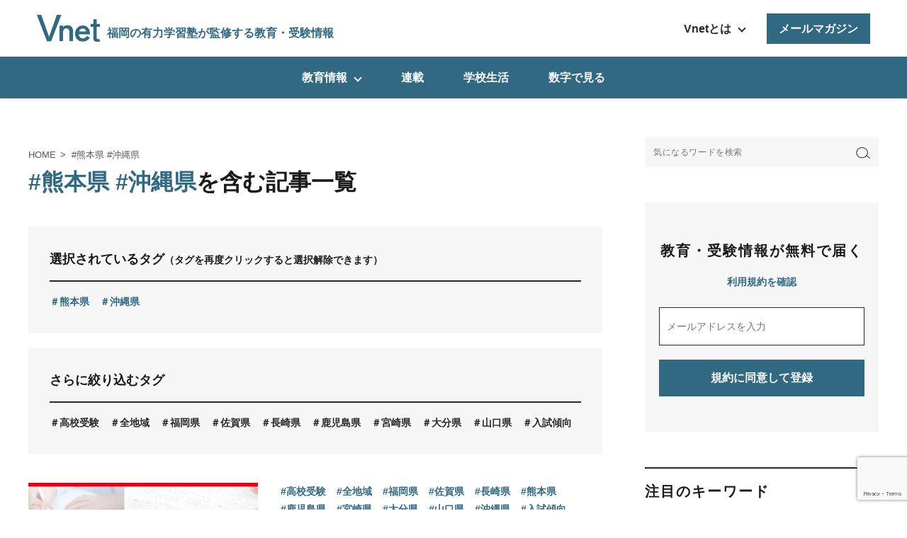

--- FILE ---
content_type: text/html; charset=UTF-8
request_url: https://v-net.jp/tag/kumamotoken+okinawaken
body_size: 12440
content:
<!doctype html>
<!--[if IE]>
<html class="no-js ie" lang="ja">
<![endif]-->
<!--[if !IE]><!-->
<html class="no-js" lang="ja">
  <!--<![endif]-->
  <head>
    <meta charset="utf-8">
    <meta http-equiv="X-UA-Compatible" content="IE=edge,chrome=1">
    <link rel="canonical" href="https://v-net.jp ">
    <meta name="keywords" content="高校生, 中学生, 倫理、政治・経済, 小学生, 政治・経済, 倫理, 公民, 現代社会, 化学基礎, 化学">
          <meta name="description" content="九州・山口・沖縄の有力学習塾各社が監修する教育・受験・生活情報を発信。中学入試・高校入試・大学入試の最新の動向、問題の傾向と対策、効率的な勉強法、さらに集中力を高める方法や良質な睡眠法、気になるニキビの予防法、親の関わり方など、生徒にも保護者にも有益な記事が満載です。">
    
    
        <meta name="viewport" content="width=device-width, initial-scale=1">
    <link rel="shortcut icon" href="/favicon.ico">
    <link href="https://fonts.googleapis.com/css?family=Noto+Sans+JP:400,700&amp;subset=japanese" rel="stylesheet" />
    <link href="https://use.fontawesome.com/releases/v5.6.1/css/all.css" rel="stylesheet">
    <link href="https://v-net.jp/wp-content/themes/anem/assets/css/main.css?v=1249166149" rel="stylesheet">
    <script src="https://v-net.jp/wp-content/themes/anem/assets/js/vendor/respond.min.js"></script>
    <script src="https://v-net.jp/wp-content/themes/anem/assets/js/vendor/jquery.min.js"></script>
    <script defer src="https://use.fontawesome.com/releases/v5.12.1/js/all.js"></script>
        <title>熊本県 | 有力学習塾6社が監修する最新の教育・受験情報 | Vnet教育・受験情報</title>

		<!-- All in One SEO 4.1.5.3 -->
		<meta name="robots" content="max-snippet:-1, max-image-preview:large, max-video-preview:-1" />
		<link rel="canonical" href="https://v-net.jp/tag/kumamotoken+okinawaken" />
		<script type="application/ld+json" class="aioseo-schema">
			{"@context":"https:\/\/schema.org","@graph":[{"@type":"WebSite","@id":"https:\/\/v-net.jp\/#website","url":"https:\/\/v-net.jp\/","name":"\u6709\u529b\u5b66\u7fd2\u587e6\u793e\u304c\u76e3\u4fee\u3059\u308b\u6700\u65b0\u306e\u6559\u80b2\u30fb\u53d7\u9a13\u60c5\u5831 | Vnet\u6559\u80b2\u30fb\u53d7\u9a13\u60c5\u5831","description":"\u6709\u529b\u5b66\u7fd2\u587e6\u793e\u304c\u76e3\u4fee\u3059\u308b\u6700\u65b0\u306e\u6559\u80b2\u30fb\u53d7\u9a13\u60c5\u5831","inLanguage":"ja","publisher":{"@id":"https:\/\/v-net.jp\/#organization"}},{"@type":"Organization","@id":"https:\/\/v-net.jp\/#organization","name":"\u6709\u529b\u5b66\u7fd2\u587e6\u793e\u304c\u76e3\u4fee\u3059\u308b\u6700\u65b0\u306e\u6559\u80b2\u30fb\u53d7\u9a13\u60c5\u5831 | Vnet\u6559\u80b2\u30fb\u53d7\u9a13\u60c5\u5831","url":"https:\/\/v-net.jp\/"},{"@type":"BreadcrumbList","@id":"https:\/\/v-net.jp\/tag\/kumamotoken+okinawaken\/#breadcrumblist","itemListElement":[{"@type":"ListItem","@id":"https:\/\/v-net.jp\/#listItem","position":1,"item":{"@type":"WebPage","@id":"https:\/\/v-net.jp\/","name":"\u30db\u30fc\u30e0","description":"\u4e5d\u5dde\u30fb\u5c71\u53e3\u30fb\u6c96\u7e04\u306e\u6709\u529b\u5b66\u7fd2\u587e\u5404\u793e\u304c\u76e3\u4fee\u3059\u308b\u6559\u80b2\u30fb\u53d7\u9a13\u30fb\u751f\u6d3b\u60c5\u5831\u3092\u767a\u4fe1\u3002\u4e2d\u5b66\u5165\u8a66\u30fb\u9ad8\u6821\u5165\u8a66\u30fb\u5927\u5b66\u5165\u8a66\u306e\u6700\u65b0\u306e\u52d5\u5411\u3001\u554f\u984c\u306e\u50be\u5411\u3068\u5bfe\u7b56\u3001\u52b9\u7387\u7684\u306a\u52c9\u5f37\u6cd5\u3001\u3055\u3089\u306b\u96c6\u4e2d\u529b\u3092\u9ad8\u3081\u308b\u65b9\u6cd5\u3084\u826f\u8cea\u306a\u7761\u7720\u6cd5\u3001\u6c17\u306b\u306a\u308b\u30cb\u30ad\u30d3\u306e\u4e88\u9632\u6cd5\u3001\u89aa\u306e\u95a2\u308f\u308a\u65b9\u306a\u3069\u3001\u751f\u5f92\u306b\u3082\u4fdd\u8b77\u8005\u306b\u3082\u6709\u76ca\u306a\u8a18\u4e8b\u304c\u6e80\u8f09\u3067\u3059\u3002","url":"https:\/\/v-net.jp\/"},"nextItem":"https:\/\/v-net.jp\/tag\/kumamotoken#listItem"},{"@type":"ListItem","@id":"https:\/\/v-net.jp\/tag\/kumamotoken#listItem","position":2,"item":{"@type":"WebPage","@id":"https:\/\/v-net.jp\/tag\/kumamotoken","name":"\u718a\u672c\u770c","url":"https:\/\/v-net.jp\/tag\/kumamotoken"},"previousItem":"https:\/\/v-net.jp\/#listItem"}]},{"@type":"CollectionPage","@id":"https:\/\/v-net.jp\/tag\/kumamotoken+okinawaken\/#collectionpage","url":"https:\/\/v-net.jp\/tag\/kumamotoken+okinawaken\/","name":"\u718a\u672c\u770c | \u6709\u529b\u5b66\u7fd2\u587e6\u793e\u304c\u76e3\u4fee\u3059\u308b\u6700\u65b0\u306e\u6559\u80b2\u30fb\u53d7\u9a13\u60c5\u5831 | Vnet\u6559\u80b2\u30fb\u53d7\u9a13\u60c5\u5831","inLanguage":"ja","isPartOf":{"@id":"https:\/\/v-net.jp\/#website"},"breadcrumb":{"@id":"https:\/\/v-net.jp\/tag\/kumamotoken+okinawaken\/#breadcrumblist"}}]}
		</script>
		<!-- All in One SEO -->

<link rel='dns-prefetch' href='//www.google.com' />
<link rel='dns-prefetch' href='//s.w.org' />
<link rel="alternate" type="application/rss+xml" title="有力学習塾6社が監修する最新の教育・受験情報 | Vnet教育・受験情報 &raquo; フィード" href="https://v-net.jp/feed" />
<link rel="alternate" type="application/rss+xml" title="有力学習塾6社が監修する最新の教育・受験情報 | Vnet教育・受験情報 &raquo; コメントフィード" href="https://v-net.jp/comments/feed" />
<link rel="alternate" type="application/rss+xml" title="有力学習塾6社が監修する最新の教育・受験情報 | Vnet教育・受験情報 &raquo; 熊本県 タグのフィード" href="https://v-net.jp/tag/kumamotoken/feed" />
		<script type="text/javascript">
			window._wpemojiSettings = {"baseUrl":"https:\/\/s.w.org\/images\/core\/emoji\/13.0.1\/72x72\/","ext":".png","svgUrl":"https:\/\/s.w.org\/images\/core\/emoji\/13.0.1\/svg\/","svgExt":".svg","source":{"concatemoji":"https:\/\/v-net.jp\/wp-includes\/js\/wp-emoji-release.min.js?ver=5.7.14"}};
			!function(e,a,t){var n,r,o,i=a.createElement("canvas"),p=i.getContext&&i.getContext("2d");function s(e,t){var a=String.fromCharCode;p.clearRect(0,0,i.width,i.height),p.fillText(a.apply(this,e),0,0);e=i.toDataURL();return p.clearRect(0,0,i.width,i.height),p.fillText(a.apply(this,t),0,0),e===i.toDataURL()}function c(e){var t=a.createElement("script");t.src=e,t.defer=t.type="text/javascript",a.getElementsByTagName("head")[0].appendChild(t)}for(o=Array("flag","emoji"),t.supports={everything:!0,everythingExceptFlag:!0},r=0;r<o.length;r++)t.supports[o[r]]=function(e){if(!p||!p.fillText)return!1;switch(p.textBaseline="top",p.font="600 32px Arial",e){case"flag":return s([127987,65039,8205,9895,65039],[127987,65039,8203,9895,65039])?!1:!s([55356,56826,55356,56819],[55356,56826,8203,55356,56819])&&!s([55356,57332,56128,56423,56128,56418,56128,56421,56128,56430,56128,56423,56128,56447],[55356,57332,8203,56128,56423,8203,56128,56418,8203,56128,56421,8203,56128,56430,8203,56128,56423,8203,56128,56447]);case"emoji":return!s([55357,56424,8205,55356,57212],[55357,56424,8203,55356,57212])}return!1}(o[r]),t.supports.everything=t.supports.everything&&t.supports[o[r]],"flag"!==o[r]&&(t.supports.everythingExceptFlag=t.supports.everythingExceptFlag&&t.supports[o[r]]);t.supports.everythingExceptFlag=t.supports.everythingExceptFlag&&!t.supports.flag,t.DOMReady=!1,t.readyCallback=function(){t.DOMReady=!0},t.supports.everything||(n=function(){t.readyCallback()},a.addEventListener?(a.addEventListener("DOMContentLoaded",n,!1),e.addEventListener("load",n,!1)):(e.attachEvent("onload",n),a.attachEvent("onreadystatechange",function(){"complete"===a.readyState&&t.readyCallback()})),(n=t.source||{}).concatemoji?c(n.concatemoji):n.wpemoji&&n.twemoji&&(c(n.twemoji),c(n.wpemoji)))}(window,document,window._wpemojiSettings);
		</script>
		<style type="text/css">
img.wp-smiley,
img.emoji {
	display: inline !important;
	border: none !important;
	box-shadow: none !important;
	height: 1em !important;
	width: 1em !important;
	margin: 0 .07em !important;
	vertical-align: -0.1em !important;
	background: none !important;
	padding: 0 !important;
}
</style>
	<link rel='stylesheet' id='ai1ec_style-css'  href='//v-net.jp/wp-content/plugins/all-in-one-event-calendar/cache/d8f5d9dc_ai1ec_parsed_css.css?ver=2.6.8' type='text/css' media='all' />
<link rel='stylesheet' id='sb_instagram_styles-css'  href='https://v-net.jp/wp-content/plugins/instagram-feed/css/sbi-styles.min.css?ver=2.9' type='text/css' media='all' />
<link rel='stylesheet' id='wp-block-library-css'  href='https://v-net.jp/wp-includes/css/dist/block-library/style.min.css?ver=5.7.14' type='text/css' media='all' />
<link rel='stylesheet' id='contact-form-7-css'  href='https://v-net.jp/wp-content/plugins/contact-form-7/includes/css/styles.css?ver=5.4' type='text/css' media='all' />
<link rel='stylesheet' id='contact-form-7-confirm-css'  href='https://v-net.jp/wp-content/plugins/contact-form-7-add-confirm/includes/css/styles.css?ver=5.1' type='text/css' media='all' />
<link rel='stylesheet' id='dlm-frontend-css'  href='https://v-net.jp/wp-content/plugins/download-monitor/assets/css/frontend.css?ver=5.7.14' type='text/css' media='all' />
<link rel="https://api.w.org/" href="https://v-net.jp/wp-json/" /><link rel="alternate" type="application/json" href="https://v-net.jp/wp-json/wp/v2/tags/61" /><link rel="EditURI" type="application/rsd+xml" title="RSD" href="https://v-net.jp/xmlrpc.php?rsd" />
<link rel="wlwmanifest" type="application/wlwmanifest+xml" href="https://v-net.jp/wp-includes/wlwmanifest.xml" /> 
<meta name="generator" content="WordPress 5.7.14" />
		<style type="text/css" id="wp-custom-css">
			tr
	{mso-height-source:auto;
	mso-ruby-visibility:none;}
col
	{mso-width-source:auto;
	mso-ruby-visibility:none;}
br
	{mso-data-placement:same-cell;}
ruby
	{ruby-align:left;}
.style0
	{mso-number-format:General;
	text-align:general;
	vertical-align:middle;
	white-space:nowrap;
	mso-rotate:0;
	mso-background-source:auto;
	mso-pattern:auto;
	color:black;
	font-size:11.0pt;
	font-weight:400;
	font-style:normal;
	text-decoration:none;
	font-family:游ゴシック, monospace;
	mso-font-charset:128;
	border:none;
	mso-protection:locked visible;
	mso-style-name:標準;
	mso-style-id:0;}
.font7
	{color:black;
	font-size:9.0pt;
	font-weight:400;
	font-style:normal;
	text-decoration:none;
	font-family:游ゴシック, monospace;
	mso-font-charset:128;}
td
	{mso-style-parent:style0;
	padding-top:1px;
	padding-right:1px;
	padding-left:1px;
	mso-ignore:padding;
	color:black;
	font-size:11.0pt;
	font-weight:400;
	font-style:normal;
	text-decoration:none;
	font-family:游ゴシック, monospace;
	mso-font-charset:128;
	mso-number-format:General;
	text-align:general;
	vertical-align:middle;
	border:none;
	mso-background-source:auto;
	mso-pattern:auto;
	mso-protection:locked visible;
	mso-rotate:0;}
.xl65
	{mso-style-parent:style0;
	text-align:center;}
.xl66
	{mso-style-parent:style0;
	text-align:center;
	border-top:none;
	border-right:.5pt dotted windowtext;
	border-bottom:none;
	border-left:.5pt dotted windowtext;}
.xl67
	{mso-style-parent:style0;
	text-align:center;
	border-top:none;
	border-right:.5pt dotted windowtext;
	border-bottom:none;
	border-left:.5pt dotted windowtext;
	white-space:normal;}
.xl68
	{mso-style-parent:style0;
	font-weight:700;
	text-align:center;
	border-top:none;
	border-right:.5pt dotted windowtext;
	border-bottom:none;
	border-left:.5pt dotted windowtext;
	background:#F2F2F2;
	mso-pattern:black none;}
.xl69
	{mso-style-parent:style0;
	font-weight:700;
	text-align:center;
	border-top:none;
	border-right:.5pt dotted windowtext;
	border-bottom:none;
	border-left:.5pt dotted windowtext;
	background:#F2F2F2;
	mso-pattern:black none;
	white-space:normal;}
.xl70
	{mso-style-parent:style0;
	font-weight:700;
	text-align:center;
	border-top:.5pt solid windowtext;
	border-right:.5pt dotted windowtext;
	border-bottom:none;
	border-left:.5pt solid windowtext;
	background:#F2F2F2;
	mso-pattern:black none;}
.xl71
	{mso-style-parent:style0;
	font-weight:700;
	text-align:center;
	border-top:.5pt solid windowtext;
	border-right:.5pt dotted windowtext;
	border-bottom:none;
	border-left:.5pt dotted windowtext;
	background:#F2F2F2;
	mso-pattern:black none;}
.xl72
	{mso-style-parent:style0;
	font-weight:700;
	text-align:center;
	border-top:.5pt solid windowtext;
	border-right:.5pt solid windowtext;
	border-bottom:none;
	border-left:.5pt dotted windowtext;
	background:#F2F2F2;
	mso-pattern:black none;}
.xl73
	{mso-style-parent:style0;
	text-align:center;
	border-top:none;
	border-right:.5pt dotted windowtext;
	border-bottom:none;
	border-left:.5pt solid windowtext;}
.xl74
	{mso-style-parent:style0;
	text-align:center;
	border-top:none;
	border-right:.5pt solid windowtext;
	border-bottom:none;
	border-left:.5pt dotted windowtext;}
.xl75
	{mso-style-parent:style0;
	font-weight:700;
	text-align:center;
	border-top:none;
	border-right:.5pt dotted windowtext;
	border-bottom:none;
	border-left:.5pt solid windowtext;
	background:#F2F2F2;
	mso-pattern:black none;}
.xl76
	{mso-style-parent:style0;
	font-weight:700;
	text-align:center;
	border-top:none;
	border-right:.5pt solid windowtext;
	border-bottom:none;
	border-left:.5pt dotted windowtext;
	background:#F2F2F2;
	mso-pattern:black none;
	white-space:normal;}
.xl77
	{mso-style-parent:style0;
	text-align:center;
	border-top:none;
	border-right:.5pt dotted windowtext;
	border-bottom:.5pt solid windowtext;
	border-left:.5pt solid windowtext;}
.xl78
	{mso-style-parent:style0;
	text-align:center;
	border-top:none;
	border-right:.5pt dotted windowtext;
	border-bottom:.5pt solid windowtext;
	border-left:.5pt dotted windowtext;}
.xl79
	{mso-style-parent:style0;
	text-align:center;
	border-top:none;
	border-right:.5pt solid windowtext;
	border-bottom:.5pt solid windowtext;
	border-left:.5pt dotted windowtext;
	white-space:normal;}
/*　Googleカレンダー（スマホ表示） */

.googleCalender iframe {
width:100%;
max-width:800px;
height:400px;
}

/*　Googleカレンダー（PC表示） */

@media (min-width: 960px) {

.googleCalender iframe {
height:600px;
}

}
		</style>
		<script src="https://log.ma-jin.jp/ma.js?acid=1133"></script>
<!-- Google Tag Manager -->
<script>(function(w,d,s,l,i){w[l]=w[l]||[];w[l].push({'gtm.start':
new Date().getTime(),event:'gtm.js'});var f=d.getElementsByTagName(s)[0],
j=d.createElement(s),dl=l!='dataLayer'?'&l='+l:'';j.async=true;j.src=
'https://www.googletagmanager.com/gtm.js?id='+i+dl;f.parentNode.insertBefore(j,f);
})(window,document,'script','dataLayer','GTM-P8MXFLQ');</script>
<!-- End Google Tag Manager -->
  </head>
  <body class="scrollTop home">
    <!-- Google Tag Manager (noscript) -->
<noscript><iframe src="https://www.googletagmanager.com/ns.html?id=GTM-P8MXFLQ"
height="0" width="0" style="display:none;visibility:hidden"></iframe></noscript>
<!-- End Google Tag Manager (noscript) -->
    <header>
    <div id="wrapper">
                    <p class="title"><a href="/"><img src="https://v-net.jp/wp-content/themes/anem/assets/img/logo.png" alt="福岡の有力学習塾が監修する教育・受験情報
"><span>福岡の有力学習塾<!--6社-->が監修する教育<br>・受験情報</span></a></p>
            <div class="hed_info">
        <ul class="btnArea">
          <li class="hover_nav"><a href="">Vnetとは</a><!--プルダウン-->
            <ul>
              <li><a href="/member#policy">編集方針</a></li>
              <li><a href="/member#about01">vnetアライアンス企業</a></li>
              <li><a href="/member#about02">運営会社</a></li>
              <li><a href="/privacy">プライバシーポリシー</a></li>
              <li><a href="/contact">お問い合わせ</a></li>
            </ul>
            <li class="login" style="display:none;"><a href="/member">ログイン</a></li>
            <li class="member"><a href="/member">メールマガジン</a></li>
          </li>
        </ul>
        
      </div>
      <p class="btn-sp_info">
        <span></span>
        <span></span>
        <span></span>
      </p>
      <div class="hed_info_sp">
        <p class="info_txt">Vnetとは</p>
        <ul>
          <li><a href="/member#policy">編集方針</a></li>
          <li><a href="/member#about01">vnetアライアンス企業</a></li>
          <li><a href="/member#about02">運営会社</a></li>
          <li><a href="/privacy">プライバシーポリシー</a></li>
          <li><a href="/contact">お問い合わせ</a></li>
        </ul>
        <div class="search_wrapper">
          <form method="GET" action="https://v-net.jp">
            <input type="text" value="" name="s" placeholder="気になるワードを検索">
            <button type="submit"><img src="https://v-net.jp/wp-content/themes/anem/assets/img/search.png" alt="検索"></button>
          </form>
        </div>
      </div>
    </div>
    <nav id="global-navi">
      <ul class="menu">
      <li class="under_nav"><a href="">教育情報</a><!--プルダウン-->
        <ul>
          <li><a href="/category/shougakusei">小学生</a></li>
          <li><a href="/category/chugakusei">中学生</a></li>
          <li><a href="/category/koukousei">高校生</a></li>
          
        </ul>
      </li>
      <li><a href="/category/rensai">連載</a></li>
      <li><a href="/category/seikatsu">学校生活</a></li>
      <li><a href="/category/suji">数字で見る</a></li>
      </ul>
    </nav>
    </header>


<main>
  <section class="columns">
    <div class="container gutters">

      	<div class="row">
      		<div class="column_main">
						
      			<section class="group_ariticle_main_wrapper">
							
      				<div class="container">
      					<ul class="bread_list" itemscope="" itemtype="http://schema.org/BreadcrumbList">
			              <li itemprop="itemListElement" itemscope="" itemtype="http://schema.org/ListItem">
			                <a href="https://v-net.jp" itemprop="item"><span itemprop="name">HOME</span></a><meta itemprop="position" content="1">
			              </li>
			              <li itemprop="itemListElement" itemscope="" itemtype="http://schema.org/ListItem">
			                <span itemprop="name"> #熊本県 #沖縄県</span><meta itemprop="position" content="2">
			              </li>
			            </ul>

								<h1 style="line-height: 25px;"><span> #熊本県 #沖縄県</span>を含む記事一覧</h1>	
																
																
																
																
																
																
																
																
																
																
																
																
																
																
																
																
																
																
																
																
																
																
																
																
																					<div class="keywords_under_wrapper select_tag">
								<h3>選択されているタグ<span>（タグを再度クリックすると選択解除できます）</span></h3>
							<div class="scroll_wrap">
								<ul>
																			<li><a class="active" href="https://v-net.jp/tag/okinawaken">熊本県</a></li>
																			<li><a class="active" href="https://v-net.jp/tag/kumamotoken">沖縄県</a></li>
																	</ul>
							</div>
							</div>
																						
							<div class="keywords_under_wrapper">
								<h3>さらに絞り込むタグ</h3>
							<div class="scroll_wrap">
								<ul>
																			<li><a href="https://v-net.jp/tag/kumamotoken+okinawaken+kokojuken">高校受験</a></li>
																			<li><a href="https://v-net.jp/tag/kumamotoken+okinawaken+zenchiiki">全地域</a></li>
																			<li><a href="https://v-net.jp/tag/kumamotoken+okinawaken+fukuokaken">福岡県</a></li>
																			<li><a href="https://v-net.jp/tag/kumamotoken+okinawaken+sagaken">佐賀県</a></li>
																			<li><a href="https://v-net.jp/tag/kumamotoken+okinawaken+nagasakiken">長崎県</a></li>
																			<li><a href="https://v-net.jp/tag/kumamotoken+okinawaken+kagoshimaken">鹿児島県</a></li>
																			<li><a href="https://v-net.jp/tag/kumamotoken+okinawaken+miyazakiken">宮崎県</a></li>
																			<li><a href="https://v-net.jp/tag/kumamotoken+okinawaken+oitaken">大分県</a></li>
																			<li><a href="https://v-net.jp/tag/kumamotoken+okinawaken+yamaguchiken">山口県</a></li>
																			<li><a href="https://v-net.jp/tag/kumamotoken+okinawaken+nyushikeiko">入試傾向</a></li>
																	</ul>
							</div>
							</div>
							
      					      					<div class="row">
      						      						<div class="article_main_wrapper">
      							<a href="https://v-net.jp/chugakusei/4835">
											<div class="inner">
                        <div class="eyecatch">
                          <figure>
                            <img src="https://v-net.jp/wp-content/uploads/2021/04/高校受検講評880×600_県別.jpg" alt="Image">
                          </figure>
                        </div>
						<div class="txtArea" style="display: flex;justify-content: space-between; flex-direction: column;">
														<div>
							  <div class="tag">
			                    <ul>
			                    <li>#高校受験</li>								<li>#全地域</li>								<li>#福岡県</li>								<li>#佐賀県</li>								<li>#長崎県</li>								<li>#熊本県</li>								<li>#鹿児島県</li>								<li>#宮崎県</li>								<li>#大分県</li>								<li>#山口県</li>								<li>#沖縄県</li>								<li>#入試傾向</li>											                    </ul>
			                  </div>
			                  		                        <div class="title">
		                          <p>【県別/科目別】2021年度公立高校入試結果～塾の先生が分析～</p>
		                        </div>
		                    </div>
		                    <div class="date" style="text-align:left;color:#1b1b1b">2021/04/17</div>
						</div>
                      </div>
                    </a>
      						</div>

      						
      					</div>

      					<div class="row" style="margin-bottom: 20px;">
      						
      					</div>
      					      				</div>
      			</section>
						<section class="member_wrapper" id="aliance">
  <div class="container gutters">
    <div class="bg">
      <h2>教育・受験情報が無料で届く<span><a href="/privacy" target="_blank">利用規約を確認</a></span></h2>
      <div class="formArea">
        <form class="member_form">
          <input class="f_mail" type="email" name="member_email" placeholder="メールアドレスを入力" required>
          <input class="f_btn" type="submit" value="規約に同意して登録" placeholder="規約に同意して登録">
        </form>
      </div>
    </div>
  </div>
</section>
<section class="aliance_wrapper" id="about">
  <div class="container gutters">
    <div class="bg">
      <h2>Vnetアライアンス企業一覧</h2>
      <div class="logo_items_wrapper">
        <!--<div class="logo_item">
          <a href="http://www.v-meiko.co.jp/" target="_blank">
			<figure>
            <img src="https://v-net.jp/wp-content/themes/anem/assets/img/meiko.png" alt="明光義塾" width="180px"></figure>
		</a>
        </div>-->
        <div class="logo_item">
		<a href="https://v-st.jp/" target="_blank">
          <figure>
            <img src="https://v-net.jp/wp-content/themes/anem/assets/img/v-st_logo02.png" alt="Vスタ" width="164px"> </figure>
		</a>
        </div>
        <div class="logo_item">
          <a href="http://www.shane-vnet.jp/" target="_blank">
			<figure>
            <img src="https://v-net.jp/wp-content/themes/anem/assets/img/shane.png" alt="シェーン英会話" width="160px"></figure>
		</a>
        </div>
        <!--<div class="logo_item">
		<a href="http://www.edina.co.jp/" target="_blank">
          <figure>
            <img src="https://v-net.jp/wp-content/themes/anem/assets/img/edina.png" alt="EDINA" width="160px"></figure>
		</a>
        </div>-->
        <!--<div class="logo_item">
      		<a href="http://www.edina.co.jp/edinakids/index.html" target="_blank">
            <figure><img src="https://v-net.jp/wp-content/themes/anem/assets/img/edina_kids.png" alt="EDINAキッズ" width="151px"></figure>
      		</a>
        </div>-->
        <div class="logo_item">
      		<a href="https://www.eqwel.jp/school/101016.html" target="_blank">
            <figure><img src="https://v-net.jp/wp-content/themes/anem/assets/img/eqwel.png" alt="EQWELチャイルドアカデミー" width="130px"></figure>
      		</a>
        </div>
      </div>
    </div>
  </div>
</section>
      		</div>
      		<div class="column_sub">
  <section>
    <div class="search_wrapper">
          <form method="GET" action="https://v-net.jp">
            <input type="text" value="" name="s" placeholder="気になるワードを検索">
            <button type="submit"><img src="https://v-net.jp/wp-content/themes/anem/assets/img/search.png" alt="検索"></button>
          </form>
    </div>
  </section>
  	<section class="member_wrapper" id="side-member">
	  <div class="container gutters">
	    <div class="bg">
	      <h2>教育・受験情報が無料で届く<span><a href="/privacy" target="_blank">利用規約を確認</a></span></h2>
	      <div class="formArea">
	        <form class="member_form">
	          <input class="f_mail" type="email" name="member_email" placeholder="メールアドレスを入力" required>
	          <input class="f_btn" type="submit" value="規約に同意して登録" placeholder="規約に同意して登録">
	        </form>
	      </div>
	    </div>
	  </div>
	</section>
	<section class="keywords_sub_wrapper">
        <div class="container">
          <h2>注目のキーワード</h2>
          <div class="row">
            <ul>
               <li><a href="https://v-net.jp/tag/kokojuken" class="">高校受験</a></li><li><a href="https://v-net.jp/tag/kotogakko" class="">高等学校</a></li><li><a href="https://v-net.jp/tag/gakkojoho" class="">学校情報</a></li><li><a href="https://v-net.jp/tag/fukuokaken" class="">福岡県</a></li><li><a href="https://v-net.jp/tag/kyogakuko" class="">共学校</a></li><li><a href="https://v-net.jp/tag/shiritsukoko" class="">私立高校</a></li><li><a href="https://v-net.jp/tag/nyushikeiko" class="">入試傾向</a></li><li><a href="https://v-net.jp/tag/kenritsukoko" class="">県立高校</a></li><li><a href="https://v-net.jp/tag/zenchiiki" class="">全地域</a></li><li><a href="https://v-net.jp/tag/chugakusei" class="">中学生</a></li>            </ul>
           </div>
        </div>
    </section>
        
	<section class="ranking_sub_wrapper">
        <div class="container gutters">
          <h2>よく読まれている記事</h2>
          <div class="row">
            <!-- 記事1ユニット -->
                        <div class="ranking_item_sub_wrapper vnet_post_views_count_32558">
              <a href="https://v-net.jp/chugakusei/8577">
                <div class="thumbnail">
                  <figure>
                    <img width="800" src="https://v-net.jp/wp-content/uploads/2024/01/fukuoka2024mv.jpg" class="attachment-post-thumbnail size-post-thumbnail wp-post-image" alt="福岡県公立高校入試2024_入試傾向解説" loading="lazy" />                  </figure>
                </div>
                <div class="txt">
                  <div class="inner">
                    <p class="title">【福岡県/科目別】入試傾向解説（2024年度入試用）～塾の先生が徹底分析～</p>
                  </div>
                </div>
              </a>
            </div>
                        <div class="ranking_item_sub_wrapper vnet_post_views_count_73817">
              <a href="https://v-net.jp/chugakusei/10116">
                <div class="thumbnail">
                  <figure>
                    <img width="800" src="https://v-net.jp/wp-content/uploads/2023/07/2024年度_高校入試情報_福岡県公立高校「特色化選抜」実施校がさらに増加.png" class="attachment-post-thumbnail size-post-thumbnail wp-post-image" alt="2024年度入試「特色化選抜」実施校がさらに増加" loading="lazy" />                  </figure>
                </div>
                <div class="txt">
                  <div class="inner">
                    <p class="title">福岡の2024年度県立高校「特色化選抜」実施校は北九州地区を中心に23校増の計64校に。私立専願、一般入試にも影響か</p>
                  </div>
                </div>
              </a>
            </div>
                        <div class="ranking_item_sub_wrapper vnet_post_views_count_472683">
              <a href="https://v-net.jp/seikatsu/5272">
                <div class="thumbnail">
                  <figure>
                    <img width="880" src="https://v-net.jp/wp-content/uploads/2021/05/dietTtl.png" class="attachment-post-thumbnail size-post-thumbnail wp-post-image" alt="" loading="lazy" />                  </figure>
                </div>
                <div class="txt">
                  <div class="inner">
                    <p class="title">【痩せたい中学生・高校生必見！】成長期のダイエットを成功させる5つのポイント</p>
                  </div>
                </div>
              </a>
            </div>
                        <div class="ranking_item_sub_wrapper vnet_post_views_count_207272">
              <a href="https://v-net.jp/kenkyu/5604">
                <div class="thumbnail">
                  <figure>
                    <img width="800" src="https://v-net.jp/wp-content/uploads/2021/06/sugarTtl.jpg" class="attachment-post-thumbnail size-post-thumbnail wp-post-image" alt="" loading="lazy" />                  </figure>
                </div>
                <div class="txt">
                  <div class="inner">
                    <p class="title">【自由研究おすすめテーマ】飲み物に含まれる砂糖の量を調べよう！｜小学校高学年向け</p>
                  </div>
                </div>
              </a>
            </div>
                        <div class="ranking_item_sub_wrapper vnet_post_views_count_184788">
              <a href="https://v-net.jp/chugakusei/6161">
                <div class="thumbnail">
                  <figure>
                    <img width="800" src="https://v-net.jp/wp-content/uploads/2022/08/【Vnet】2023年度_福岡県立高校偏差値ランキング4学区～6学区_アイキャッチ画像_800x600.jpg" class="attachment-post-thumbnail size-post-thumbnail wp-post-image" alt="2023年度_福岡県立高校偏差値ランキング[4学区～6学区]" loading="lazy" />                  </figure>
                </div>
                <div class="txt">
                  <div class="inner">
                    <p class="title">福岡の県立高校 偏差値ランキング【4学区～6学区】｜2023年度入試用</p>
                  </div>
                </div>
              </a>
            </div>
                        <div class="ranking_item_sub_wrapper vnet_post_views_count_139213">
              <a href="https://v-net.jp/seikatsu/9118">
                <div class="thumbnail">
                  <figure>
                    <img width="880" src="https://v-net.jp/wp-content/uploads/2022/01/diet02Ttl.png" class="attachment-post-thumbnail size-post-thumbnail wp-post-image" alt="ダイエット情報3つのうそ" loading="lazy" />                  </figure>
                </div>
                <div class="txt">
                  <div class="inner">
                    <p class="title">【痩せたい中学生・高校生必見！】それって本当？？ダイエットに関する3つのウソ</p>
                  </div>
                </div>
              </a>
            </div>
                        <div class="ranking_item_sub_wrapper vnet_post_views_count_111915">
              <a href="https://v-net.jp/seikatsu/3818">
                <div class="thumbnail">
                  <figure>
                    <img width="880" src="https://v-net.jp/wp-content/uploads/2021/03/nyushiTtl02.png" class="attachment-post-thumbnail size-post-thumbnail wp-post-image" alt="" loading="lazy" />                  </figure>
                </div>
                <div class="txt">
                  <div class="inner">
                    <p class="title">【受験生の保護者必見！】入試前日・当日のおすすめ食事メニュー！</p>
                  </div>
                </div>
              </a>
            </div>
                      </div>
        </div>
     </section>
</div>
      	</div>
				<div class="sp_aliance">
	        <section class="member_wrapper" id="aliance">
  <div class="container gutters">
    <div class="bg">
      <h2>教育・受験情報が無料で届く<span><a href="/privacy" target="_blank">利用規約を確認</a></span></h2>
      <div class="formArea">
        <form class="member_form">
          <input class="f_mail" type="email" name="member_email" placeholder="メールアドレスを入力" required>
          <input class="f_btn" type="submit" value="規約に同意して登録" placeholder="規約に同意して登録">
        </form>
      </div>
    </div>
  </div>
</section>
<section class="aliance_wrapper" id="about">
  <div class="container gutters">
    <div class="bg">
      <h2>Vnetアライアンス企業一覧</h2>
      <div class="logo_items_wrapper">
        <!--<div class="logo_item">
          <a href="http://www.v-meiko.co.jp/" target="_blank">
			<figure>
            <img src="https://v-net.jp/wp-content/themes/anem/assets/img/meiko.png" alt="明光義塾" width="180px"></figure>
		</a>
        </div>-->
        <div class="logo_item">
		<a href="https://v-st.jp/" target="_blank">
          <figure>
            <img src="https://v-net.jp/wp-content/themes/anem/assets/img/v-st_logo02.png" alt="Vスタ" width="164px"> </figure>
		</a>
        </div>
        <div class="logo_item">
          <a href="http://www.shane-vnet.jp/" target="_blank">
			<figure>
            <img src="https://v-net.jp/wp-content/themes/anem/assets/img/shane.png" alt="シェーン英会話" width="160px"></figure>
		</a>
        </div>
        <!--<div class="logo_item">
		<a href="http://www.edina.co.jp/" target="_blank">
          <figure>
            <img src="https://v-net.jp/wp-content/themes/anem/assets/img/edina.png" alt="EDINA" width="160px"></figure>
		</a>
        </div>-->
        <!--<div class="logo_item">
      		<a href="http://www.edina.co.jp/edinakids/index.html" target="_blank">
            <figure><img src="https://v-net.jp/wp-content/themes/anem/assets/img/edina_kids.png" alt="EDINAキッズ" width="151px"></figure>
      		</a>
        </div>-->
        <div class="logo_item">
      		<a href="https://www.eqwel.jp/school/101016.html" target="_blank">
            <figure><img src="https://v-net.jp/wp-content/themes/anem/assets/img/eqwel.png" alt="EQWELチャイルドアカデミー" width="130px"></figure>
      		</a>
        </div>
      </div>
    </div>
  </div>
</section>
	      </div>
    </div>
  </section>
  
</main>
<footer>
  <div class="container">
    <div class="flex_box">
        <h2><img src="https://v-net.jp/wp-content/themes/anem/assets/img/logo.png" alt="Vnet 教育受験情報メディア"><span>教育受験情報メディア</span></h2>
        <div class="box">
          <ul>
            <li>
               <!--<a href="https://v-net.jp/about">運営会社について</a>--> 
              <a href="https://corp.v-net.jp/" target="_blank">運営会社について</a>
            </li>
          </ul>
        <div class="copyright_wrapper">
          <p>Copyright © V-net All Rights Reserved.</p>
        </div>
        </div>
    </div>
  </div>
<p class="pagetop"><a href="#top">ページトップヘ</a></p>
</footer>
<!-- Instagram Feed JS -->
<script type="text/javascript">
var sbiajaxurl = "https://v-net.jp/wp-admin/admin-ajax.php";
</script>
<script type='text/javascript' src='https://v-net.jp/wp-includes/js/dist/vendor/wp-polyfill.min.js?ver=7.4.4' id='wp-polyfill-js'></script>
<script type='text/javascript' id='wp-polyfill-js-after'>
( 'fetch' in window ) || document.write( '<script src="https://v-net.jp/wp-includes/js/dist/vendor/wp-polyfill-fetch.min.js?ver=3.0.0"></scr' + 'ipt>' );( document.contains ) || document.write( '<script src="https://v-net.jp/wp-includes/js/dist/vendor/wp-polyfill-node-contains.min.js?ver=3.42.0"></scr' + 'ipt>' );( window.DOMRect ) || document.write( '<script src="https://v-net.jp/wp-includes/js/dist/vendor/wp-polyfill-dom-rect.min.js?ver=3.42.0"></scr' + 'ipt>' );( window.URL && window.URL.prototype && window.URLSearchParams ) || document.write( '<script src="https://v-net.jp/wp-includes/js/dist/vendor/wp-polyfill-url.min.js?ver=3.6.4"></scr' + 'ipt>' );( window.FormData && window.FormData.prototype.keys ) || document.write( '<script src="https://v-net.jp/wp-includes/js/dist/vendor/wp-polyfill-formdata.min.js?ver=3.0.12"></scr' + 'ipt>' );( Element.prototype.matches && Element.prototype.closest ) || document.write( '<script src="https://v-net.jp/wp-includes/js/dist/vendor/wp-polyfill-element-closest.min.js?ver=2.0.2"></scr' + 'ipt>' );( 'objectFit' in document.documentElement.style ) || document.write( '<script src="https://v-net.jp/wp-includes/js/dist/vendor/wp-polyfill-object-fit.min.js?ver=2.3.4"></scr' + 'ipt>' );
</script>
<script type='text/javascript' src='https://v-net.jp/wp-includes/js/dist/hooks.min.js?ver=d0188aa6c336f8bb426fe5318b7f5b72' id='wp-hooks-js'></script>
<script type='text/javascript' src='https://v-net.jp/wp-includes/js/dist/i18n.min.js?ver=6ae7d829c963a7d8856558f3f9b32b43' id='wp-i18n-js'></script>
<script type='text/javascript' id='wp-i18n-js-after'>
wp.i18n.setLocaleData( { 'text direction\u0004ltr': [ 'ltr' ] } );
</script>
<script type='text/javascript' src='https://v-net.jp/wp-includes/js/dist/vendor/lodash.min.js?ver=4.17.21' id='lodash-js'></script>
<script type='text/javascript' id='lodash-js-after'>
window.lodash = _.noConflict();
</script>
<script type='text/javascript' src='https://v-net.jp/wp-includes/js/dist/url.min.js?ver=7c99a9585caad6f2f16c19ecd17a86cd' id='wp-url-js'></script>
<script type='text/javascript' id='wp-api-fetch-js-translations'>
( function( domain, translations ) {
	var localeData = translations.locale_data[ domain ] || translations.locale_data.messages;
	localeData[""].domain = domain;
	wp.i18n.setLocaleData( localeData, domain );
} )( "default", {"translation-revision-date":"2025-10-03 12:48:34+0000","generator":"GlotPress\/4.0.1","domain":"messages","locale_data":{"messages":{"":{"domain":"messages","plural-forms":"nplurals=1; plural=0;","lang":"ja_JP"},"You are probably offline.":["\u73fe\u5728\u30aa\u30d5\u30e9\u30a4\u30f3\u306e\u3088\u3046\u3067\u3059\u3002"],"Media upload failed. If this is a photo or a large image, please scale it down and try again.":["\u30e1\u30c7\u30a3\u30a2\u306e\u30a2\u30c3\u30d7\u30ed\u30fc\u30c9\u306b\u5931\u6557\u3057\u307e\u3057\u305f\u3002 \u5199\u771f\u307e\u305f\u306f\u5927\u304d\u306a\u753b\u50cf\u306e\u5834\u5408\u306f\u3001\u7e2e\u5c0f\u3057\u3066\u3082\u3046\u4e00\u5ea6\u304a\u8a66\u3057\u304f\u3060\u3055\u3044\u3002"],"An unknown error occurred.":["\u4e0d\u660e\u306a\u30a8\u30e9\u30fc\u304c\u767a\u751f\u3057\u307e\u3057\u305f\u3002"],"The response is not a valid JSON response.":["\u8fd4\u7b54\u304c\u6b63\u3057\u3044 JSON \u30ec\u30b9\u30dd\u30f3\u30b9\u3067\u306f\u3042\u308a\u307e\u305b\u3093\u3002"]}},"comment":{"reference":"wp-includes\/js\/dist\/api-fetch.js"}} );
</script>
<script type='text/javascript' src='https://v-net.jp/wp-includes/js/dist/api-fetch.min.js?ver=25cbf3644d200bdc5cab50e7966b5b03' id='wp-api-fetch-js'></script>
<script type='text/javascript' id='wp-api-fetch-js-after'>
wp.apiFetch.use( wp.apiFetch.createRootURLMiddleware( "https://v-net.jp/wp-json/" ) );
wp.apiFetch.nonceMiddleware = wp.apiFetch.createNonceMiddleware( "0abeebf089" );
wp.apiFetch.use( wp.apiFetch.nonceMiddleware );
wp.apiFetch.use( wp.apiFetch.mediaUploadMiddleware );
wp.apiFetch.nonceEndpoint = "https://v-net.jp/wp-admin/admin-ajax.php?action=rest-nonce";
</script>
<script type='text/javascript' id='contact-form-7-js-extra'>
/* <![CDATA[ */
var wpcf7 = [];
/* ]]> */
</script>
<script type='text/javascript' src='https://v-net.jp/wp-content/plugins/contact-form-7/includes/js/index.js?ver=5.4' id='contact-form-7-js'></script>
<script type='text/javascript' src='https://v-net.jp/wp-includes/js/jquery/jquery.form.min.js?ver=4.2.1' id='jquery-form-js'></script>
<script type='text/javascript' src='https://v-net.jp/wp-content/plugins/contact-form-7-add-confirm/includes/js/scripts.js?ver=5.1' id='contact-form-7-confirm-js'></script>
<script type='text/javascript' src='https://v-net.jp/wp-content/plugins/table-of-contents-plus/front.min.js?ver=2002' id='toc-front-js'></script>
<script type='text/javascript' src='https://www.google.com/recaptcha/api.js?render=6LdUWtQaAAAAAElo-QV91t33sECKGYAclt1vWDiY&#038;ver=3.0' id='google-recaptcha-js'></script>
<script type='text/javascript' id='wpcf7-recaptcha-js-extra'>
/* <![CDATA[ */
var wpcf7_recaptcha = {"sitekey":"6LdUWtQaAAAAAElo-QV91t33sECKGYAclt1vWDiY","actions":{"homepage":"homepage","contactform":"contactform"}};
/* ]]> */
</script>
<script type='text/javascript' src='https://v-net.jp/wp-content/plugins/contact-form-7/modules/recaptcha/index.js?ver=5.4' id='wpcf7-recaptcha-js'></script>
<script type='text/javascript' src='https://v-net.jp/wp-includes/js/wp-embed.min.js?ver=5.7.14' id='wp-embed-js'></script>

<script type="text/javascript">
/**
 * メルマガ登録
 */
$(document).ready(function(){
    $(".member_form").submit(function(e){
        e.preventDefault();

        var $form = $(this);

        // alert初期化
        $form.siblings('.alert-danger').remove();

        var mailAddress = $(this).find('.f_mail').val();
        var formData = new FormData();
        formData.append('type', 'regist');
        formData.append('member_email', mailAddress);

        fetch('https://v-net.jp/wp-content/themes/anem/functions/register.php', {
            method: 'POST',
            body: formData
        })
        .then(function(res){ return res.json() })
        .then(function(data){
            if( data.status == 'error' || data.status == 'registererd' ){
                $form.before('<p align="center" class="alert-danger">'+ data.message +'</p>');
            }else{
                var majinRes = ma.Track('vnet_rgst', {
                    'form': pb.StringValue('set'),
                    'email': pb.StringValue(data.mailAddress),
                });

                var formData2 = new FormData();
                formData2.append('type', 'thanks');
                formData2.append('user_id', data.userId);
                formData2.append('member_email', data.mailAddress);

                fetch('https://v-net.jp/wp-content/themes/anem/functions/register.php', {
                    method: 'POST',
                    body: formData2
                })
                .then(function(res2){ return res2.json() })
                .then(function(data2){
                    location.href = 'thank';
                });

            }
        });
    })
})

/**
 * contact form 7 サンクスページ遷移
 */
document.addEventListener('wpcf7mailsent', function(event){
    var formName, myForm;

    // Present Form
    if( $('#submitPresent').length > 0 ){
        formName = 'present';
        myForm = $('#submitPresent').closest('form');

        var maobj = {
            'form'            : pb.StringValue('set'),
            'cf_name3'        : pb.StringValue(myForm.find('[name="my-name"]').val()),
            'cf_name4'        : pb.StringValue(myForm.find('[name="my-name-kana"]').val()),
            'cf_grade'        : pb.StringValue(myForm.find('[name="child-gakunen"]').val()),
            'cf_relationship1': pb.StringValue(myForm.find('[name="zokugara"]').val()),
            'cf_post_code1'   : pb.StringValue(myForm.find('[name="zip"]').val()),
            'cf_adress1'      : pb.StringValue(myForm.find('[name="adress"]').val()),
            'sf_email'        : pb.StringValue(myForm.find('[name="your-email"]').val()),
            'cf_tel2'         : pb.StringValue(myForm.find('[name="telnumber"]').val()),
        };
        ma.Track('vnet_cv_rgst', maobj);
    }
    // Whitepaper Form
    else if( $('#submitWhitepaper').length > 0 ){
        formName = 'wp';
        myForm = $('#submitWhitepaper').closest('form');

        var maobj = {
            'form'            : pb.StringValue('set'),
            'cf_name1'        : pb.StringValue(myForm.find('[name="child-name"]').val()),
            'cf_name2'        : pb.StringValue(myForm.find('[name="child-name-kana"]').val()),
            'cf_grade'        : pb.StringValue(myForm.find('[name="child-gakunen"]').val()),
            'cf_relationship1': pb.StringValue(myForm.find('[name="zokugara"]').val()),
            'cf_post_code1'   : pb.StringValue(myForm.find('[name="zip"]').val()),
            'cf_adress1'      : pb.StringValue(myForm.find('[name="adress"]').val()),
            'sf_email'        : pb.StringValue(myForm.find('[name="your-email"]').val()),
            'cf_tel2'         : pb.StringValue(myForm.find('[name="telnumber"]').val()),
        };
        ma.Track('vnet_cv_rgst', maobj);
    }
    // Event Form
    else if( $('#submitEvent').length > 0 ){
        formName = 'event';
        myForm = $('#submitEvent').closest('form');

        var maobj = {
            'form'            : pb.StringValue('set'),
            'cf_name1'        : pb.StringValue(myForm.find('[name="child-name"]').val()),
            'cf_name2'        : pb.StringValue(myForm.find('[name="child-name-kana"]').val()),
            'cf_grade'        : pb.StringValue(myForm.find('[name="child-gakunen"]').val()),
            'cf_relationship1': pb.StringValue(myForm.find('[name="zokugara"]').val()),
            'cf_post_code1'   : pb.StringValue(myForm.find('[name="zip"]').val()),
            'cf_adress1'      : pb.StringValue(myForm.find('[name="adress"]').val()),
            'sf_email'        : pb.StringValue(myForm.find('[name="your-email"]').val()),
            'cf_tel2'         : pb.StringValue(myForm.find('[name="telnumber"]').val()),
        };
        ma.Track('vnet_cv_rgst', maobj);
    }
    // Other Form
    else if( $('#submitOther').length > 0 ){
        formName = 'other';
        myForm = $('#submitOther').closest('form');

        var maobj = {
            'form'            : pb.StringValue('set'),
            'cf_name1'        : pb.StringValue(myForm.find('[name="child-name"]').val()),
            'cf_name2'        : pb.StringValue(myForm.find('[name="child-name-kana"]').val()),
            'cf_grade'        : pb.StringValue(myForm.find('[name="child-gakunen"]').val()),
            'cf_relationship1': pb.StringValue(myForm.find('[name="zokugara"]').val()),
            'cf_post_code1'   : pb.StringValue(myForm.find('[name="zip"]').val()),
            'cf_adress1'      : pb.StringValue(myForm.find('[name="adress"]').val()),
            'sf_email'        : pb.StringValue(myForm.find('[name="your-email"]').val()),
            'cf_tel2'         : pb.StringValue(myForm.find('[name="telnumber"]').val()),
        };
        ma.Track('vnet_cv_rgst', maobj);
    }else{
        return false;
    }

    var formData = new FormData();
    formData.append('type', 'save');
    formData.append('form_name', formName);
    formData.append('email', myForm.find('[name="your-email"]').val());
    formData.append('post_id', $('#post-id-for-form').val());

    fetch('https://v-net.jp/wp-content/themes/anem/functions/form.php', {
        method: 'POST',
        body: formData
    })
    .then(function(res){ return res.json() })
    .then(function(data){
        if( formName == 'present' ){
            location.href = '/present_thanks';
        }else if( formName == 'wp' ){
            location.href = '/wp_thanks?download_id='+data.downloadId;
        }else if( formName == 'event' ){
            location.href = '/event_thanks';
        }else if( formName == 'other' ){
            location.href = '/other_thanks';
        }
    });
}, false);
</script>
<script src="https://v-net.jp/wp-content/themes/anem/assets/js/vendor/bundle.js"></script>
<script src="https://v-net.jp/wp-content/themes/anem/assets/js/main.js"></script>
</body>
</html>


--- FILE ---
content_type: text/html; charset=utf-8
request_url: https://www.google.com/recaptcha/api2/anchor?ar=1&k=6LdUWtQaAAAAAElo-QV91t33sECKGYAclt1vWDiY&co=aHR0cHM6Ly92LW5ldC5qcDo0NDM.&hl=en&v=N67nZn4AqZkNcbeMu4prBgzg&size=invisible&anchor-ms=20000&execute-ms=30000&cb=r9nimq2moti4
body_size: 48714
content:
<!DOCTYPE HTML><html dir="ltr" lang="en"><head><meta http-equiv="Content-Type" content="text/html; charset=UTF-8">
<meta http-equiv="X-UA-Compatible" content="IE=edge">
<title>reCAPTCHA</title>
<style type="text/css">
/* cyrillic-ext */
@font-face {
  font-family: 'Roboto';
  font-style: normal;
  font-weight: 400;
  font-stretch: 100%;
  src: url(//fonts.gstatic.com/s/roboto/v48/KFO7CnqEu92Fr1ME7kSn66aGLdTylUAMa3GUBHMdazTgWw.woff2) format('woff2');
  unicode-range: U+0460-052F, U+1C80-1C8A, U+20B4, U+2DE0-2DFF, U+A640-A69F, U+FE2E-FE2F;
}
/* cyrillic */
@font-face {
  font-family: 'Roboto';
  font-style: normal;
  font-weight: 400;
  font-stretch: 100%;
  src: url(//fonts.gstatic.com/s/roboto/v48/KFO7CnqEu92Fr1ME7kSn66aGLdTylUAMa3iUBHMdazTgWw.woff2) format('woff2');
  unicode-range: U+0301, U+0400-045F, U+0490-0491, U+04B0-04B1, U+2116;
}
/* greek-ext */
@font-face {
  font-family: 'Roboto';
  font-style: normal;
  font-weight: 400;
  font-stretch: 100%;
  src: url(//fonts.gstatic.com/s/roboto/v48/KFO7CnqEu92Fr1ME7kSn66aGLdTylUAMa3CUBHMdazTgWw.woff2) format('woff2');
  unicode-range: U+1F00-1FFF;
}
/* greek */
@font-face {
  font-family: 'Roboto';
  font-style: normal;
  font-weight: 400;
  font-stretch: 100%;
  src: url(//fonts.gstatic.com/s/roboto/v48/KFO7CnqEu92Fr1ME7kSn66aGLdTylUAMa3-UBHMdazTgWw.woff2) format('woff2');
  unicode-range: U+0370-0377, U+037A-037F, U+0384-038A, U+038C, U+038E-03A1, U+03A3-03FF;
}
/* math */
@font-face {
  font-family: 'Roboto';
  font-style: normal;
  font-weight: 400;
  font-stretch: 100%;
  src: url(//fonts.gstatic.com/s/roboto/v48/KFO7CnqEu92Fr1ME7kSn66aGLdTylUAMawCUBHMdazTgWw.woff2) format('woff2');
  unicode-range: U+0302-0303, U+0305, U+0307-0308, U+0310, U+0312, U+0315, U+031A, U+0326-0327, U+032C, U+032F-0330, U+0332-0333, U+0338, U+033A, U+0346, U+034D, U+0391-03A1, U+03A3-03A9, U+03B1-03C9, U+03D1, U+03D5-03D6, U+03F0-03F1, U+03F4-03F5, U+2016-2017, U+2034-2038, U+203C, U+2040, U+2043, U+2047, U+2050, U+2057, U+205F, U+2070-2071, U+2074-208E, U+2090-209C, U+20D0-20DC, U+20E1, U+20E5-20EF, U+2100-2112, U+2114-2115, U+2117-2121, U+2123-214F, U+2190, U+2192, U+2194-21AE, U+21B0-21E5, U+21F1-21F2, U+21F4-2211, U+2213-2214, U+2216-22FF, U+2308-230B, U+2310, U+2319, U+231C-2321, U+2336-237A, U+237C, U+2395, U+239B-23B7, U+23D0, U+23DC-23E1, U+2474-2475, U+25AF, U+25B3, U+25B7, U+25BD, U+25C1, U+25CA, U+25CC, U+25FB, U+266D-266F, U+27C0-27FF, U+2900-2AFF, U+2B0E-2B11, U+2B30-2B4C, U+2BFE, U+3030, U+FF5B, U+FF5D, U+1D400-1D7FF, U+1EE00-1EEFF;
}
/* symbols */
@font-face {
  font-family: 'Roboto';
  font-style: normal;
  font-weight: 400;
  font-stretch: 100%;
  src: url(//fonts.gstatic.com/s/roboto/v48/KFO7CnqEu92Fr1ME7kSn66aGLdTylUAMaxKUBHMdazTgWw.woff2) format('woff2');
  unicode-range: U+0001-000C, U+000E-001F, U+007F-009F, U+20DD-20E0, U+20E2-20E4, U+2150-218F, U+2190, U+2192, U+2194-2199, U+21AF, U+21E6-21F0, U+21F3, U+2218-2219, U+2299, U+22C4-22C6, U+2300-243F, U+2440-244A, U+2460-24FF, U+25A0-27BF, U+2800-28FF, U+2921-2922, U+2981, U+29BF, U+29EB, U+2B00-2BFF, U+4DC0-4DFF, U+FFF9-FFFB, U+10140-1018E, U+10190-1019C, U+101A0, U+101D0-101FD, U+102E0-102FB, U+10E60-10E7E, U+1D2C0-1D2D3, U+1D2E0-1D37F, U+1F000-1F0FF, U+1F100-1F1AD, U+1F1E6-1F1FF, U+1F30D-1F30F, U+1F315, U+1F31C, U+1F31E, U+1F320-1F32C, U+1F336, U+1F378, U+1F37D, U+1F382, U+1F393-1F39F, U+1F3A7-1F3A8, U+1F3AC-1F3AF, U+1F3C2, U+1F3C4-1F3C6, U+1F3CA-1F3CE, U+1F3D4-1F3E0, U+1F3ED, U+1F3F1-1F3F3, U+1F3F5-1F3F7, U+1F408, U+1F415, U+1F41F, U+1F426, U+1F43F, U+1F441-1F442, U+1F444, U+1F446-1F449, U+1F44C-1F44E, U+1F453, U+1F46A, U+1F47D, U+1F4A3, U+1F4B0, U+1F4B3, U+1F4B9, U+1F4BB, U+1F4BF, U+1F4C8-1F4CB, U+1F4D6, U+1F4DA, U+1F4DF, U+1F4E3-1F4E6, U+1F4EA-1F4ED, U+1F4F7, U+1F4F9-1F4FB, U+1F4FD-1F4FE, U+1F503, U+1F507-1F50B, U+1F50D, U+1F512-1F513, U+1F53E-1F54A, U+1F54F-1F5FA, U+1F610, U+1F650-1F67F, U+1F687, U+1F68D, U+1F691, U+1F694, U+1F698, U+1F6AD, U+1F6B2, U+1F6B9-1F6BA, U+1F6BC, U+1F6C6-1F6CF, U+1F6D3-1F6D7, U+1F6E0-1F6EA, U+1F6F0-1F6F3, U+1F6F7-1F6FC, U+1F700-1F7FF, U+1F800-1F80B, U+1F810-1F847, U+1F850-1F859, U+1F860-1F887, U+1F890-1F8AD, U+1F8B0-1F8BB, U+1F8C0-1F8C1, U+1F900-1F90B, U+1F93B, U+1F946, U+1F984, U+1F996, U+1F9E9, U+1FA00-1FA6F, U+1FA70-1FA7C, U+1FA80-1FA89, U+1FA8F-1FAC6, U+1FACE-1FADC, U+1FADF-1FAE9, U+1FAF0-1FAF8, U+1FB00-1FBFF;
}
/* vietnamese */
@font-face {
  font-family: 'Roboto';
  font-style: normal;
  font-weight: 400;
  font-stretch: 100%;
  src: url(//fonts.gstatic.com/s/roboto/v48/KFO7CnqEu92Fr1ME7kSn66aGLdTylUAMa3OUBHMdazTgWw.woff2) format('woff2');
  unicode-range: U+0102-0103, U+0110-0111, U+0128-0129, U+0168-0169, U+01A0-01A1, U+01AF-01B0, U+0300-0301, U+0303-0304, U+0308-0309, U+0323, U+0329, U+1EA0-1EF9, U+20AB;
}
/* latin-ext */
@font-face {
  font-family: 'Roboto';
  font-style: normal;
  font-weight: 400;
  font-stretch: 100%;
  src: url(//fonts.gstatic.com/s/roboto/v48/KFO7CnqEu92Fr1ME7kSn66aGLdTylUAMa3KUBHMdazTgWw.woff2) format('woff2');
  unicode-range: U+0100-02BA, U+02BD-02C5, U+02C7-02CC, U+02CE-02D7, U+02DD-02FF, U+0304, U+0308, U+0329, U+1D00-1DBF, U+1E00-1E9F, U+1EF2-1EFF, U+2020, U+20A0-20AB, U+20AD-20C0, U+2113, U+2C60-2C7F, U+A720-A7FF;
}
/* latin */
@font-face {
  font-family: 'Roboto';
  font-style: normal;
  font-weight: 400;
  font-stretch: 100%;
  src: url(//fonts.gstatic.com/s/roboto/v48/KFO7CnqEu92Fr1ME7kSn66aGLdTylUAMa3yUBHMdazQ.woff2) format('woff2');
  unicode-range: U+0000-00FF, U+0131, U+0152-0153, U+02BB-02BC, U+02C6, U+02DA, U+02DC, U+0304, U+0308, U+0329, U+2000-206F, U+20AC, U+2122, U+2191, U+2193, U+2212, U+2215, U+FEFF, U+FFFD;
}
/* cyrillic-ext */
@font-face {
  font-family: 'Roboto';
  font-style: normal;
  font-weight: 500;
  font-stretch: 100%;
  src: url(//fonts.gstatic.com/s/roboto/v48/KFO7CnqEu92Fr1ME7kSn66aGLdTylUAMa3GUBHMdazTgWw.woff2) format('woff2');
  unicode-range: U+0460-052F, U+1C80-1C8A, U+20B4, U+2DE0-2DFF, U+A640-A69F, U+FE2E-FE2F;
}
/* cyrillic */
@font-face {
  font-family: 'Roboto';
  font-style: normal;
  font-weight: 500;
  font-stretch: 100%;
  src: url(//fonts.gstatic.com/s/roboto/v48/KFO7CnqEu92Fr1ME7kSn66aGLdTylUAMa3iUBHMdazTgWw.woff2) format('woff2');
  unicode-range: U+0301, U+0400-045F, U+0490-0491, U+04B0-04B1, U+2116;
}
/* greek-ext */
@font-face {
  font-family: 'Roboto';
  font-style: normal;
  font-weight: 500;
  font-stretch: 100%;
  src: url(//fonts.gstatic.com/s/roboto/v48/KFO7CnqEu92Fr1ME7kSn66aGLdTylUAMa3CUBHMdazTgWw.woff2) format('woff2');
  unicode-range: U+1F00-1FFF;
}
/* greek */
@font-face {
  font-family: 'Roboto';
  font-style: normal;
  font-weight: 500;
  font-stretch: 100%;
  src: url(//fonts.gstatic.com/s/roboto/v48/KFO7CnqEu92Fr1ME7kSn66aGLdTylUAMa3-UBHMdazTgWw.woff2) format('woff2');
  unicode-range: U+0370-0377, U+037A-037F, U+0384-038A, U+038C, U+038E-03A1, U+03A3-03FF;
}
/* math */
@font-face {
  font-family: 'Roboto';
  font-style: normal;
  font-weight: 500;
  font-stretch: 100%;
  src: url(//fonts.gstatic.com/s/roboto/v48/KFO7CnqEu92Fr1ME7kSn66aGLdTylUAMawCUBHMdazTgWw.woff2) format('woff2');
  unicode-range: U+0302-0303, U+0305, U+0307-0308, U+0310, U+0312, U+0315, U+031A, U+0326-0327, U+032C, U+032F-0330, U+0332-0333, U+0338, U+033A, U+0346, U+034D, U+0391-03A1, U+03A3-03A9, U+03B1-03C9, U+03D1, U+03D5-03D6, U+03F0-03F1, U+03F4-03F5, U+2016-2017, U+2034-2038, U+203C, U+2040, U+2043, U+2047, U+2050, U+2057, U+205F, U+2070-2071, U+2074-208E, U+2090-209C, U+20D0-20DC, U+20E1, U+20E5-20EF, U+2100-2112, U+2114-2115, U+2117-2121, U+2123-214F, U+2190, U+2192, U+2194-21AE, U+21B0-21E5, U+21F1-21F2, U+21F4-2211, U+2213-2214, U+2216-22FF, U+2308-230B, U+2310, U+2319, U+231C-2321, U+2336-237A, U+237C, U+2395, U+239B-23B7, U+23D0, U+23DC-23E1, U+2474-2475, U+25AF, U+25B3, U+25B7, U+25BD, U+25C1, U+25CA, U+25CC, U+25FB, U+266D-266F, U+27C0-27FF, U+2900-2AFF, U+2B0E-2B11, U+2B30-2B4C, U+2BFE, U+3030, U+FF5B, U+FF5D, U+1D400-1D7FF, U+1EE00-1EEFF;
}
/* symbols */
@font-face {
  font-family: 'Roboto';
  font-style: normal;
  font-weight: 500;
  font-stretch: 100%;
  src: url(//fonts.gstatic.com/s/roboto/v48/KFO7CnqEu92Fr1ME7kSn66aGLdTylUAMaxKUBHMdazTgWw.woff2) format('woff2');
  unicode-range: U+0001-000C, U+000E-001F, U+007F-009F, U+20DD-20E0, U+20E2-20E4, U+2150-218F, U+2190, U+2192, U+2194-2199, U+21AF, U+21E6-21F0, U+21F3, U+2218-2219, U+2299, U+22C4-22C6, U+2300-243F, U+2440-244A, U+2460-24FF, U+25A0-27BF, U+2800-28FF, U+2921-2922, U+2981, U+29BF, U+29EB, U+2B00-2BFF, U+4DC0-4DFF, U+FFF9-FFFB, U+10140-1018E, U+10190-1019C, U+101A0, U+101D0-101FD, U+102E0-102FB, U+10E60-10E7E, U+1D2C0-1D2D3, U+1D2E0-1D37F, U+1F000-1F0FF, U+1F100-1F1AD, U+1F1E6-1F1FF, U+1F30D-1F30F, U+1F315, U+1F31C, U+1F31E, U+1F320-1F32C, U+1F336, U+1F378, U+1F37D, U+1F382, U+1F393-1F39F, U+1F3A7-1F3A8, U+1F3AC-1F3AF, U+1F3C2, U+1F3C4-1F3C6, U+1F3CA-1F3CE, U+1F3D4-1F3E0, U+1F3ED, U+1F3F1-1F3F3, U+1F3F5-1F3F7, U+1F408, U+1F415, U+1F41F, U+1F426, U+1F43F, U+1F441-1F442, U+1F444, U+1F446-1F449, U+1F44C-1F44E, U+1F453, U+1F46A, U+1F47D, U+1F4A3, U+1F4B0, U+1F4B3, U+1F4B9, U+1F4BB, U+1F4BF, U+1F4C8-1F4CB, U+1F4D6, U+1F4DA, U+1F4DF, U+1F4E3-1F4E6, U+1F4EA-1F4ED, U+1F4F7, U+1F4F9-1F4FB, U+1F4FD-1F4FE, U+1F503, U+1F507-1F50B, U+1F50D, U+1F512-1F513, U+1F53E-1F54A, U+1F54F-1F5FA, U+1F610, U+1F650-1F67F, U+1F687, U+1F68D, U+1F691, U+1F694, U+1F698, U+1F6AD, U+1F6B2, U+1F6B9-1F6BA, U+1F6BC, U+1F6C6-1F6CF, U+1F6D3-1F6D7, U+1F6E0-1F6EA, U+1F6F0-1F6F3, U+1F6F7-1F6FC, U+1F700-1F7FF, U+1F800-1F80B, U+1F810-1F847, U+1F850-1F859, U+1F860-1F887, U+1F890-1F8AD, U+1F8B0-1F8BB, U+1F8C0-1F8C1, U+1F900-1F90B, U+1F93B, U+1F946, U+1F984, U+1F996, U+1F9E9, U+1FA00-1FA6F, U+1FA70-1FA7C, U+1FA80-1FA89, U+1FA8F-1FAC6, U+1FACE-1FADC, U+1FADF-1FAE9, U+1FAF0-1FAF8, U+1FB00-1FBFF;
}
/* vietnamese */
@font-face {
  font-family: 'Roboto';
  font-style: normal;
  font-weight: 500;
  font-stretch: 100%;
  src: url(//fonts.gstatic.com/s/roboto/v48/KFO7CnqEu92Fr1ME7kSn66aGLdTylUAMa3OUBHMdazTgWw.woff2) format('woff2');
  unicode-range: U+0102-0103, U+0110-0111, U+0128-0129, U+0168-0169, U+01A0-01A1, U+01AF-01B0, U+0300-0301, U+0303-0304, U+0308-0309, U+0323, U+0329, U+1EA0-1EF9, U+20AB;
}
/* latin-ext */
@font-face {
  font-family: 'Roboto';
  font-style: normal;
  font-weight: 500;
  font-stretch: 100%;
  src: url(//fonts.gstatic.com/s/roboto/v48/KFO7CnqEu92Fr1ME7kSn66aGLdTylUAMa3KUBHMdazTgWw.woff2) format('woff2');
  unicode-range: U+0100-02BA, U+02BD-02C5, U+02C7-02CC, U+02CE-02D7, U+02DD-02FF, U+0304, U+0308, U+0329, U+1D00-1DBF, U+1E00-1E9F, U+1EF2-1EFF, U+2020, U+20A0-20AB, U+20AD-20C0, U+2113, U+2C60-2C7F, U+A720-A7FF;
}
/* latin */
@font-face {
  font-family: 'Roboto';
  font-style: normal;
  font-weight: 500;
  font-stretch: 100%;
  src: url(//fonts.gstatic.com/s/roboto/v48/KFO7CnqEu92Fr1ME7kSn66aGLdTylUAMa3yUBHMdazQ.woff2) format('woff2');
  unicode-range: U+0000-00FF, U+0131, U+0152-0153, U+02BB-02BC, U+02C6, U+02DA, U+02DC, U+0304, U+0308, U+0329, U+2000-206F, U+20AC, U+2122, U+2191, U+2193, U+2212, U+2215, U+FEFF, U+FFFD;
}
/* cyrillic-ext */
@font-face {
  font-family: 'Roboto';
  font-style: normal;
  font-weight: 900;
  font-stretch: 100%;
  src: url(//fonts.gstatic.com/s/roboto/v48/KFO7CnqEu92Fr1ME7kSn66aGLdTylUAMa3GUBHMdazTgWw.woff2) format('woff2');
  unicode-range: U+0460-052F, U+1C80-1C8A, U+20B4, U+2DE0-2DFF, U+A640-A69F, U+FE2E-FE2F;
}
/* cyrillic */
@font-face {
  font-family: 'Roboto';
  font-style: normal;
  font-weight: 900;
  font-stretch: 100%;
  src: url(//fonts.gstatic.com/s/roboto/v48/KFO7CnqEu92Fr1ME7kSn66aGLdTylUAMa3iUBHMdazTgWw.woff2) format('woff2');
  unicode-range: U+0301, U+0400-045F, U+0490-0491, U+04B0-04B1, U+2116;
}
/* greek-ext */
@font-face {
  font-family: 'Roboto';
  font-style: normal;
  font-weight: 900;
  font-stretch: 100%;
  src: url(//fonts.gstatic.com/s/roboto/v48/KFO7CnqEu92Fr1ME7kSn66aGLdTylUAMa3CUBHMdazTgWw.woff2) format('woff2');
  unicode-range: U+1F00-1FFF;
}
/* greek */
@font-face {
  font-family: 'Roboto';
  font-style: normal;
  font-weight: 900;
  font-stretch: 100%;
  src: url(//fonts.gstatic.com/s/roboto/v48/KFO7CnqEu92Fr1ME7kSn66aGLdTylUAMa3-UBHMdazTgWw.woff2) format('woff2');
  unicode-range: U+0370-0377, U+037A-037F, U+0384-038A, U+038C, U+038E-03A1, U+03A3-03FF;
}
/* math */
@font-face {
  font-family: 'Roboto';
  font-style: normal;
  font-weight: 900;
  font-stretch: 100%;
  src: url(//fonts.gstatic.com/s/roboto/v48/KFO7CnqEu92Fr1ME7kSn66aGLdTylUAMawCUBHMdazTgWw.woff2) format('woff2');
  unicode-range: U+0302-0303, U+0305, U+0307-0308, U+0310, U+0312, U+0315, U+031A, U+0326-0327, U+032C, U+032F-0330, U+0332-0333, U+0338, U+033A, U+0346, U+034D, U+0391-03A1, U+03A3-03A9, U+03B1-03C9, U+03D1, U+03D5-03D6, U+03F0-03F1, U+03F4-03F5, U+2016-2017, U+2034-2038, U+203C, U+2040, U+2043, U+2047, U+2050, U+2057, U+205F, U+2070-2071, U+2074-208E, U+2090-209C, U+20D0-20DC, U+20E1, U+20E5-20EF, U+2100-2112, U+2114-2115, U+2117-2121, U+2123-214F, U+2190, U+2192, U+2194-21AE, U+21B0-21E5, U+21F1-21F2, U+21F4-2211, U+2213-2214, U+2216-22FF, U+2308-230B, U+2310, U+2319, U+231C-2321, U+2336-237A, U+237C, U+2395, U+239B-23B7, U+23D0, U+23DC-23E1, U+2474-2475, U+25AF, U+25B3, U+25B7, U+25BD, U+25C1, U+25CA, U+25CC, U+25FB, U+266D-266F, U+27C0-27FF, U+2900-2AFF, U+2B0E-2B11, U+2B30-2B4C, U+2BFE, U+3030, U+FF5B, U+FF5D, U+1D400-1D7FF, U+1EE00-1EEFF;
}
/* symbols */
@font-face {
  font-family: 'Roboto';
  font-style: normal;
  font-weight: 900;
  font-stretch: 100%;
  src: url(//fonts.gstatic.com/s/roboto/v48/KFO7CnqEu92Fr1ME7kSn66aGLdTylUAMaxKUBHMdazTgWw.woff2) format('woff2');
  unicode-range: U+0001-000C, U+000E-001F, U+007F-009F, U+20DD-20E0, U+20E2-20E4, U+2150-218F, U+2190, U+2192, U+2194-2199, U+21AF, U+21E6-21F0, U+21F3, U+2218-2219, U+2299, U+22C4-22C6, U+2300-243F, U+2440-244A, U+2460-24FF, U+25A0-27BF, U+2800-28FF, U+2921-2922, U+2981, U+29BF, U+29EB, U+2B00-2BFF, U+4DC0-4DFF, U+FFF9-FFFB, U+10140-1018E, U+10190-1019C, U+101A0, U+101D0-101FD, U+102E0-102FB, U+10E60-10E7E, U+1D2C0-1D2D3, U+1D2E0-1D37F, U+1F000-1F0FF, U+1F100-1F1AD, U+1F1E6-1F1FF, U+1F30D-1F30F, U+1F315, U+1F31C, U+1F31E, U+1F320-1F32C, U+1F336, U+1F378, U+1F37D, U+1F382, U+1F393-1F39F, U+1F3A7-1F3A8, U+1F3AC-1F3AF, U+1F3C2, U+1F3C4-1F3C6, U+1F3CA-1F3CE, U+1F3D4-1F3E0, U+1F3ED, U+1F3F1-1F3F3, U+1F3F5-1F3F7, U+1F408, U+1F415, U+1F41F, U+1F426, U+1F43F, U+1F441-1F442, U+1F444, U+1F446-1F449, U+1F44C-1F44E, U+1F453, U+1F46A, U+1F47D, U+1F4A3, U+1F4B0, U+1F4B3, U+1F4B9, U+1F4BB, U+1F4BF, U+1F4C8-1F4CB, U+1F4D6, U+1F4DA, U+1F4DF, U+1F4E3-1F4E6, U+1F4EA-1F4ED, U+1F4F7, U+1F4F9-1F4FB, U+1F4FD-1F4FE, U+1F503, U+1F507-1F50B, U+1F50D, U+1F512-1F513, U+1F53E-1F54A, U+1F54F-1F5FA, U+1F610, U+1F650-1F67F, U+1F687, U+1F68D, U+1F691, U+1F694, U+1F698, U+1F6AD, U+1F6B2, U+1F6B9-1F6BA, U+1F6BC, U+1F6C6-1F6CF, U+1F6D3-1F6D7, U+1F6E0-1F6EA, U+1F6F0-1F6F3, U+1F6F7-1F6FC, U+1F700-1F7FF, U+1F800-1F80B, U+1F810-1F847, U+1F850-1F859, U+1F860-1F887, U+1F890-1F8AD, U+1F8B0-1F8BB, U+1F8C0-1F8C1, U+1F900-1F90B, U+1F93B, U+1F946, U+1F984, U+1F996, U+1F9E9, U+1FA00-1FA6F, U+1FA70-1FA7C, U+1FA80-1FA89, U+1FA8F-1FAC6, U+1FACE-1FADC, U+1FADF-1FAE9, U+1FAF0-1FAF8, U+1FB00-1FBFF;
}
/* vietnamese */
@font-face {
  font-family: 'Roboto';
  font-style: normal;
  font-weight: 900;
  font-stretch: 100%;
  src: url(//fonts.gstatic.com/s/roboto/v48/KFO7CnqEu92Fr1ME7kSn66aGLdTylUAMa3OUBHMdazTgWw.woff2) format('woff2');
  unicode-range: U+0102-0103, U+0110-0111, U+0128-0129, U+0168-0169, U+01A0-01A1, U+01AF-01B0, U+0300-0301, U+0303-0304, U+0308-0309, U+0323, U+0329, U+1EA0-1EF9, U+20AB;
}
/* latin-ext */
@font-face {
  font-family: 'Roboto';
  font-style: normal;
  font-weight: 900;
  font-stretch: 100%;
  src: url(//fonts.gstatic.com/s/roboto/v48/KFO7CnqEu92Fr1ME7kSn66aGLdTylUAMa3KUBHMdazTgWw.woff2) format('woff2');
  unicode-range: U+0100-02BA, U+02BD-02C5, U+02C7-02CC, U+02CE-02D7, U+02DD-02FF, U+0304, U+0308, U+0329, U+1D00-1DBF, U+1E00-1E9F, U+1EF2-1EFF, U+2020, U+20A0-20AB, U+20AD-20C0, U+2113, U+2C60-2C7F, U+A720-A7FF;
}
/* latin */
@font-face {
  font-family: 'Roboto';
  font-style: normal;
  font-weight: 900;
  font-stretch: 100%;
  src: url(//fonts.gstatic.com/s/roboto/v48/KFO7CnqEu92Fr1ME7kSn66aGLdTylUAMa3yUBHMdazQ.woff2) format('woff2');
  unicode-range: U+0000-00FF, U+0131, U+0152-0153, U+02BB-02BC, U+02C6, U+02DA, U+02DC, U+0304, U+0308, U+0329, U+2000-206F, U+20AC, U+2122, U+2191, U+2193, U+2212, U+2215, U+FEFF, U+FFFD;
}

</style>
<link rel="stylesheet" type="text/css" href="https://www.gstatic.com/recaptcha/releases/N67nZn4AqZkNcbeMu4prBgzg/styles__ltr.css">
<script nonce="hkkbkksVW88z7-oe_giOqA" type="text/javascript">window['__recaptcha_api'] = 'https://www.google.com/recaptcha/api2/';</script>
<script type="text/javascript" src="https://www.gstatic.com/recaptcha/releases/N67nZn4AqZkNcbeMu4prBgzg/recaptcha__en.js" nonce="hkkbkksVW88z7-oe_giOqA">
      
    </script></head>
<body><div id="rc-anchor-alert" class="rc-anchor-alert"></div>
<input type="hidden" id="recaptcha-token" value="[base64]">
<script type="text/javascript" nonce="hkkbkksVW88z7-oe_giOqA">
      recaptcha.anchor.Main.init("[\x22ainput\x22,[\x22bgdata\x22,\x22\x22,\[base64]/[base64]/[base64]/[base64]/[base64]/[base64]/KGcoTywyNTMsTy5PKSxVRyhPLEMpKTpnKE8sMjUzLEMpLE8pKSxsKSksTykpfSxieT1mdW5jdGlvbihDLE8sdSxsKXtmb3IobD0odT1SKEMpLDApO08+MDtPLS0pbD1sPDw4fFooQyk7ZyhDLHUsbCl9LFVHPWZ1bmN0aW9uKEMsTyl7Qy5pLmxlbmd0aD4xMDQ/[base64]/[base64]/[base64]/[base64]/[base64]/[base64]/[base64]\\u003d\x22,\[base64]\x22,\x22D8OWwo3DjMOfwrTCmnbDtsK3ejZcwo/[base64]/CmsKGw4R7wpbDkhLDusOLV8OoE8OQJkt4bmghw4QpYlvCgMKvXFkiw5TDo1xrWMO9RE/[base64]/Ct8KOwpVwwrp9JXfDsMKawqUIAnwgW8K4wrvDr8KqOMOFJsKzwoAwEsO7w5PDuMKZDAR5w7XChD1DVxNgw6vCk8ObDMOjSwfClFtCwrhSNnXCpcOiw592eyBNAcO4woodWMKhMsKIwqJow4RVXQPCnlpiwpLCtcK5PmA/w7Yywq8uRMKFw5fCinnDhMOqZ8OqwrvCkgd6HRnDk8OmwpfCt3HDm0s4w4lFBX/CnsOPwqssX8O+E8K5Hldvw7fDhlQew7JAckfDk8OcDkxKwqtZw43Cg8OHw4YzwqDCssOKc8KIw5gGYixsGTF+cMOTAMOTwpoQwqs+w6lAX8OxfCZnMCUWw6PDnijDvMOsGBEIc3cLw5PCnVNfaX5PMmzDpFbCliMkUEcCwo/DhU3CrQ1rZWwAbEAiJcKJw4s/Xx3Cr8KgwowDwp4GY8ORGcKjJAxXDMOYwrhCwp1gw57CvcOdZsOgCHLDosONNcKxwoHCrSRZw7/DsVLCqQvCv8Oww6vDocO3wp83w4gZFQElwqU/dCdNwqfDsMOYIsKLw5vCg8KQw58GAsKmDjh4w7EvLcKqw7Ugw4V6V8Kkw6Zhw5gZworCscOYGw3DuB/ChcOaw4XCrSpNLMOnw5zDjQAUEFzDt0Mjw4UUMcObwrxkTWfDrsKOcC4Yw6tAZ8Orw4bDhcKvCcKaW8Kuw7jCpcK/cyl9wo8qVsKmXMKPwoHDvU7Cm8Oew4PCuBMaWsO5JV7Csxg8w6BCT11rwqjCqwlLw5rChMO8w7MvRcKmwo/[base64]/CpDfDgkfDqcOsw518w43CpBLCt1cBwoQ3wolJKcOaQcKaw4ZEwpBGwofCuWvDn0Q5w4vCoC/Cv1PDkTUfw4PDjMKJw5dXeSjDkzTChsOjw7Azw6XDj8ODw5/Co27Cv8OywoTDh8OHw4k8EDbCkHfDgy4mNVnDuU4dw6UKw73CskrCoVrCn8KbwqbCmg8Zwr7ClMK2wrARfcOVwrFedXfCgHcWd8Klw4YVw5PCh8OTwp/[base64]/CiU3CncOjYcOtfHnDtyRjK8OIwoUhw5fDnsOiDWlDN1p7wrlewpYOC8K/w682wo/Cjmtdwp/CjH85wpLDhC1SUsOFw5bDicKyw5nDlgt/I2LCrcOoXhBXVMKEDw/CvU7ClMOjXGvCqwM/KXbDqBLCrMO3wobDm8O7FmDCuDY3wqXDnx00wofCksKHwoBFwozDsAtWcSnDgsOTw4FOPcOtwobDq1DDisO8UjrCvmNXwo/ClMKiwp0fwpAyIcK/IEVpfMKnwokpVMOrZMOzwoDCocOBw4zDkDpgA8KndsKQUD3CoU5ywqsiwqA+bcOTwpHCkwLChUJ6Z8K8Y8Kbwo4tF3YvCg86c8KxwqXCtgvDv8KCwrnCmCYtNw0aYy5Rw5Ahw6LCnlJZwoTDgxbCgHbDi8OsLMOBPsKxwot8ZQ/[base64]/w6RhesKxw79efmPDncOTw53DmsK0QcO3wr9OZirCh3LCp8KCScKvw7rDv8Kcw6DCocOkwrrDrF9Rw45fYXHCskZ1an/CjQrCjsKYwpnCsEcsw6towoYlw4BNdMKLVMOyFiPDi8KVw75gEw0NT8OrExQGasK7woBuScO+HsOab8KdKSjDqFtYF8K4w4JBwoLDtMK1wp3Dm8KXSSYFwrFLFcO0wr/Dk8KzPsKDRMKmw5d5w6FlwqvDvFfCg8KpEmw2bWHDq0/CkHQtZXogBF/DlzzDmX7Dq8O3SQ4LUMKGw7fDplTDphDDrMKLwpLCtsOHwpFsw7B1An/DvV7CuRvDmgjDmw/CoMOfPsKMCcKVw5vCtHg2UF7CrMOVwqcvw4VwVwLCmyAVKA52w6FvLxNewogFw6zDlsO3wr9de8KowphDFnFeeVbDkMKEHcOnYcOJYAhCwqgHCcKQQ2lFwoNMw4kew6zDpsObwpkfYQ/DvcOTw6vDlA0DNFNeM8KQPWHDtcKvwoFGXMKTe1pKIsO7XMKewroxGkIBWMOOSyzDsxvCo8KPw4DCl8OcR8Ogwpo9w5jDu8KKODLCnsKyMMOFACAWdcO/ElfCgTMyw5zDkybDtFbCli/Ch2TDuGpNwoHDmDXCicOKHS5MMMKJwr0Yw7AFwpDCkx9/[base64]/QEjDj8KDZMKCwqoGVsOOcsK4a33CjcOnF8KPwqbCrsO+ZGN1w6Zyw7LDnzR5w63CoUFgwo3CgMOnJnthfjYKfsKoIXnCi0NXGBFcIRbDqyzCq8ORF1Ynw6A7RcO/[base64]/[base64]/H8OQcMOtwrUDw713UQPDo0BDw6HDjVwuw7sgYQPDmsKlw6fCgnHCkCJ1WMOoWzLCh8OZw4bCncOowonDsgA0GMOpwoQtVlbDjsKRwr1aKDAnwpvCs8KYCMKQw50BTVvChMKCwpFmw5lRT8Ofw7/[base64]/DnFYnwrJ4wohVEcKFw4jCpCHCjkbCjsOBWsKkwpzDrcK8A8O0wqzCncKlwqY/w7FXYk3DsMKIDyZywoXCisOJwoHDj8KawqtRwqHDs8OzwpAsw6/CmsOBwrjCjcOtXzEnEDLDo8KWDMKLPgzDhR9xFAPCsh9ww7/[base64]/w5N9wo9Iw7JRw5XCr8KGJcKQwoPDmMKgVkYlTRzDmGtED8KkwockW08RU2jDpF/DsMK7w5oCFMKDw5AOfcK5w4PDncKOc8KSwppSwr9LwrDCrW/CihbDn8Oue8Kde8Ktwq3Co2RdZEo9worCoMKEXcOSwqo0MsO8JBHCmMK5w5zCixDCpsKIw4rCosOOIsORdSByYsKOGhAEwohKw4TCpD17wrVjw48zQQXDs8KCw5o7TsOSw4/ChBEMaMOxw7/[base64]/CqHbCs8KDHMOJw7XDlignwql4wo9PwrNawqDDhnvDunjCmUhXw77CjcObwprDsX7ChMOnw7fDjV/CjjrCnz/Dk8OZc1XDmzrDhsOEwpLCv8OlAcO2XMK5McKAQsOQw4DDmsKLw5DCpB0GMhpeEEhMKcKdCsO9wqnDtcOfwqwcwrXDmWAkZsKDSzFRE8OLSkNTw7g9wrYqPMKISsODBMKGbMO0GcKuwo9XQHPCosOiw558acKFwqk2w4jDl1/Dp8OlwojCk8O2w4vDlcODwqUdwqpzJsOVwrdMLBXDtMOBKMKrwqAJwqfCsgHCj8KqwpXCpirCtcOMRA8+w5vDtkwXGxFjeAxCbm9pw7DDnwZzKcOFGcK1ED0bOsK/w7zDn2pRd2vChTpFXEtyIFXDmVPDribCiB7Cu8KZCcOgV8KuD8KHB8O2HSY3bhAidsOlJyNDwqvCiMO7csOYwoBOw5Jkw4TDjsOzw58uworDkTvDgcOwcMOkwoFtH1EDYD/DpQQ6G03DgV3CkE86wqkrwpnCoTQYZsKYMMOQAsKaw4XCkAlJK3PDkcOjwotuw5AfwrvCtcOEwoVEXXk4DMKAJ8KAwrN9wp1iwoE1F8KJw6FIwqh0w5gmwrjDgcOrIMK8RxFPwp/Cr8KcKMOAGTzCkcOcw6bDt8KpwpISf8KDwrzCqiTDgMOqw7PDsMOQHMOWwqPClsK7L8Kjwr/[base64]/DlQw/esKYHsK4C8OLSsOqH8OBZG7DucKqHcOMw5jDtsOnFsOww5tKA2PCn2rDjyXDj8O9w7RQKmLCnTDDnAZwwo1+wqldw65/[base64]/DlcOMwqJxw7Vqw4bCh8K7McOGA140HcOrwpYJwoPCqsO9bMKUwqLCsnfCtcKXRMO/EsOnw5N0wobDuBRUw6TDqMOgw6/Dv07CrsOISMK6OW9XYmo+USZOw4xbVsKLGMOIw4DDuMOBw6vCugjDr8KyUVfCoEDCo8OnwpJtURMUwqFCw7Jpw7/[base64]/Drm8lH8K2bQPCt8KxZwc6ScO1w7/DvsO0H0xlwoTDvF3DscK3wpnCg8OUw7Ulw6zCljM4w5JxwrZxw58fbSrDv8KTw7ttwoxTPhs8w7MaLMORw6LDnT1eD8ONWcKIaMK2w7rDjsKpBsK+ccOzw4vCpijDuVHCpw/[base64]/w4dVwponwpnCv3QxOMKgTi42ZRvCvMKddEA5wo7DrcOZIMOSw5/DtzJPAsKrQ8KCw7nCi3Y6VHDCug9BfcK/C8Kbw4toDzXCosObEAVPURV0TBlkEcOoYFrDkSnDr0whwoLCiFpZw61nwonCoE3Dqy96K2bDk8OzRT/ClXcFwpzDug/CgcORcsKzLghXw7vDnhzCoHcDwrLCh8O7dcOGGsO7w5XDksOrXRJbJkXDtMOyMxPCqMODMcKfCMOJUQPCjmZXwrTDny/CsVLDnSo8wqrCkMKcwr7DrB1dQMOawq8SKS9cwo1pw713GsKzw4I6w5AtL3dkw4pGZMKYwoLDksOGwrcdKcONw5DDjsO1wpwYOxzChcKeTcKcTDHDsC8fwrDDkD/[base64]/Dh8KGGRbDvhzDg8ODwrbDhADDmcOJw7NFeQzCgA4xE3nCqMKTKF1xw7LDtMKzYVVIbcK/TmPDvcKERUPDmsKAw69dAlpYN8OmC8OOT0g5bFDCgXDDgQEqwpnCk8Kqw7ZuCBjCrw4BMcOTwpXDrCnCi17DmcKPVsKSw6k9PMKfZGpFw6U8MMKaeEBGwo3Cpzc2RG4Fw6nDmmB9wok3w4Q2QnA0VMKZw5drw6lGc8KDwoUEEMKXX8KfaV/DhsOkSzVIw6nCv8OrWwEgKW/CqsOlw4o4Eyprwok1wo7DkcO8c8O+w6Row7jCklHClMKyw4fDmMKmQ8OxX8O+w7HDocKtVMKIXMKrwq/[base64]/DqcKvRzxfw4vCncKzw6soFcOwSz8Aw6IPMWzDqMKRwpNWXMK9KS9Zw5jDvmomVDBjCsKIwqvDtwVBw6JxQMKyP8Oww4nDgkXCvwPCm8OmT8OgTjDDpMKRwrLCo3oXwo9Ww4g+KcK0wrshVBLCiRYiUztXdsKGw7/CjQp1dHw6wq/Cj8KCU8KJwpnDnSLDhhnCucOgwpUKWz4Ew7YcTcO9FMOcw7zCtXowWMKiwptSb8O7wo3DoxnDt1XCrwMFN8Oaw5Y1wp93wpJ/fUHCksKzT1sPBMKGf2EowqZXFWzClsO2wrAHNsOKwp8gwrXDjMK2w4gHw5jCqDnCkMOywrwxw7/[base64]/DpsKWwp/Cj8OzQMO2WMKnBsKXw6XCpW7CuXR8wrDDthtvIy9Vwo8lbE4GwqvCl1DDmsKFDsKVW8OTacOrwoXCo8KkeMOTwqzCvsOORMOyw7PDksKnDibDqQHCu3rDhTZFbU8ww5PDsWnClMOPw7vDtcOFwoFgcMKvwqhjQW1zw6p/w5pLw6fDn0oJw5XCkw8eQsOyw4vDvMOEM1rCqMKhKMOmDsKLDjsed2PCkMK+dMKCwqRfwrjCpBNRw7k4w7nCpMODU2t0N206w6zCrjXDpnPDrUzDvMOgQMKiw7zDj3HDm8OBGE/DsiRXwpVkR8Ksw67DvcObCsKFwrjCmMKDKUPCrF/[base64]/CrxZDYMOGw5vDvkPCoMOAMzDCvyRuwrfDo8OrwoV/wqI9W8O7wo/DocOxO3gJaD3DjSAbwpVbwrBVHcKrw6HDgsO6w5gEw5YAXgIbZUrCrcOxIVrDo8OoXMKQfRXCmMKcw5TDgsKJLMOtwpRZV0wowoPDnsOuZ0zCmcKjw5LCrMOiwrgZbMKKIml2B2QkUcObSsK/NMOnUAPDtjPDhMONwr5dGBrClMONw6/CpWF9WMOCwr0Mw5VLw7U/wrvCulMzaQ3DuHHDq8OgYcOywpR1wo/[base64]/w67DhV/[base64]/wrLDn8KpVD/Dlghjw6TCsRwjGnYtFMO9dMK3S0FCw4PDkCcRw5bCnXN9NsKOMA3DgsObw5U+w5xywr8nw4/DhMKGwovDiWXCsmlpw5pYTMOhTUrDscOBOcOxASrCkgU6w53CiWLCi8OTw53CuBlnJRDDu8KEw6J0fsKjw5BPwqHDnATDhAgvw68Aw6cIwrTDuzRewrERHcKiVi1jUg7DtMOrPQPCjsK7wpBQwopUw6/Ck8Kjw5ofU8KIwrwGaB/Dp8Kew5BpwrsfecOswpF/[base64]/[base64]/CsinDljzDsF7Ci8K1DMO2fEhgXmlpa8ORw4lawpF8c8KLw7DDhVZ5WiMQw5rCvSUjQmDClQIzwofCqTk6UMKzNsOtw4LDnWpDw5grw4/[base64]/[base64]/[base64]/DrEMmw6MIwqlrA1PCr8Kuwp8Awoo2wotLw5FKwo1vwpEUcTskw5zCryXCpsOewp7CpEd9OMK0w6/CnsKaHFoKTQ/CicKYRx/[base64]/[base64]/DlMK3DzXDjMO/wprDisOew6MWA1VvwoHDv8Knw58GfMKUw6DDosOHIcO+w5rDosKzwrXCthZtOMOtw4UCw55oYcKtwofCnMKbEifCl8OWSzzCgcKuGRXCi8Kmw7fCkXbDu0XCj8OKwoAZw4DCnsO3dWDDkTLCkXvDisO1wq7DqQTCsU8mw58kf8OtXMO+w5XDmjvDvUPDkh/[base64]/wqJHw73Do8Okw57Cng/DlsKJw7wGV8OAbDLDqcOrw6RiKEVUw5oITcOhw53ChGzDjcKPw7/CmFLCksOCXWrDqFbCmjfCjxRPHsOKYcKheMOXYsKdw7c3EMKQcl9mwoNSPMKLw6zDixEgQWFmbHQDw5LDmMKVw4MpUMOHFglQWQ9+OMKRPlR6AglaLSRWwowsbcOcw7YywoHCncOVw6ZWZTxRKMKkwptLw7/[base64]/[base64]/DosKcG2PCqcKKRDlETcKFS8OzHHTDhn08w4dpCVLDhzINElnCu8K1EMOAw43DnU5xwoUDw4JPwobDqSIlwqjDm8ONw4VVwpDDhcKfw7czdsOMwpXDuSA5T8K8K8K6Nw0Ow59HVjHChcKmScK5w4Y/eMKlWn/Ds27CqsKdwozCmsKcwr51LMK1bMKlwpfDrcKhw716w4TDuS/CtsOmwo8LVjQcFzgywqPDssKtasOGBcKPODHCgyLCo8Kxw6ULw4hYD8O1TAZvw7vCqsO1TGxMeCLCl8K1O3jDgGtIYMOwP8KEQAYEwqbDnsKawq/DkjYbUcKkw4/[base64]/CmsKLF1ogLcOMw6gaw7/Du8Otw7zDgVTCjsO/wrrCl8Krwrs4SMK7NknDscKhXcK8Y8OFwq/DpgREw5JcwrsLC8KRDUnClcKlw6HCsGDCuMOUwr/CnMO8YTcxworCmsK+wrDDn0Nww6NQc8KOwr0ICMOFw5VBw7wCBCJ0RgPCjSYFOUJcw549woHCp8KmwqPDoCd3wotnwo4bE3sKwrbCj8O/[base64]/wrrDvjdAJwzDoMO6aVYAaC5fwrDDq1gRARU8woFjHcOxwo83e8KDwoVFw4EEGsOrw5bDpGQ1wpTDpHTCpsO3aiPDjsOgYMOFb8K7w5vDgMOVdTsow5DDq1FsPsKIwqwBdTfDjjQBw5ESNkxsw6vCmEpUwq/DmsObUsKtw7/CnSTDpVsPw7XDphlfXRVcGV7Dqj1LLcOUOivDncO8w414fTR2w6wNw70xJlLDt8KhCWsXEVU7w5bCr8OYJnfCn1vCoTg/[base64]/DqsKkIxTCkibDkEwPwofCjcKIw5vCvMKVwqZuZSTCu8KjwpBZZ8OLw73DqSXDoMKiwrDDlVFsa8OHwoh5IcKBwojCllxaDF3DlxEww5/DtMKhw4sndC3CmgNawqnCv1UpGEPDtEVuVsKowo1+FMO/YXNbw63CmMKQw63DncOGw7HDjXLDt8O/[base64]/[base64]/CoMKGTDnCpcKEQcKXwrTDllfChj/[base64]/w5fDtcKzGMOow7cPU8KbesKVw7M/AcOOwqxKKcOfw6jDiA8aLCXCocO3TGtQw6x0w6HChsKjH8KUwolCwr3Cs8ObVCQHB8OENcOAw5nDqlfCvsKVwrfDocOtHMOwwrrDtsKPTDfCk8KyKsOnwqkLVDEHAsKMwo8nI8Ktwq/CkwjClMKbfjDCjFDDlsKTE8Kcw6fDocKtw5IVw4sEw50tw58NwqjDqXxgw4rDqcOoR2RXw4ARwoNtw40vw74ABcK/[base64]/w7Esw5bDssKtwrfDpFMyw44Uw7nCoADClA1ZNyVfC8Oyw6HDjMOwPcKQOcOTDsOSMTpeXUdvO8KXw7g2eBbCtsK5wrrCgyYWw7HClAp4BMOmGh/DscKNw6fDhsOOb1tLF8KGXnvClylow4rDgMKJdsOWw4rDvljCvE3DmDTDihDDrcOUw4XDl8KYwpgjwoDDgWDDo8KYGl1qwrlEwp7DnMOhwqDCicO8woRdwoHDvcOlFRHCmGXCqg5jSsOYdMOiN1oiLTjDnX4Dw5k4w7HDh1Qnw5I6w5F/WQvCq8Krw5jDqcOKU8K/GsOuXQLDqFjCnBTCkMKfdSfClcKIAGxawovCjkLCrcKHwqXCmCzCrCoDwpZ+RcOvcnEEwoFoGx3ChsKtw4Nsw5w7bATCqgVEwph3wr3CtS/[base64]/DhsKfAjTCsBlWwpAFasKfBMO1UyjCgCh5Rh0RwqrCukcGCRFveMK3WcKCwrscwpNvYMOzbxjDuX/Dh8KEZEzDhUxHHsKKwpvCqHDDoMKvw79BdzjCl8OxwoTCoU50w6fDtF7DrcO1w5zCrz3ChFTDhcKdw5JzAcO/P8K3w6M+QFPCnFEjVMOuwrgHw7zDlD/Dt2nDpMO3wrPCiFDCpcKPw4LDrMKpa1tXB8KhwqLCtsO2ZDrDnDPCn8KuXXfCpcKcCcOUwqHDpSDCjsO0w6DDoFE6w4cRw5jCq8OowqjCsjVVYxbDlVjDo8KLHcKLPTt6OwksT8K8wpJmwqDCp3Etw45bwpxWKXRnw7YMHhnDmEzDmgRFwpVTw6fCgMKHcMK/ASpHwqPCv8OsJxl2wogEw7RSXxrDrMOzw7c/bcOfwoHDpBRQbsOFwpjCqk9RwrJqEMOAWm3Dln7CmsKcw6Zbw5nClMKIwp3DoMKyQnjDrsKAwpYWa8OiwonDm1k1wr9SLVoMwppaw63DhsOQNyd8wpkzw5TCnMK4RsKLw5ZxwpA5R8Kkw7kow5/Dj0JsDBk2wpZiwonDkMKBwoHCizJowpt/w6PDpmvCucKaw4EkcMKSICDClTICam7CvcOeBsKOwpJ6XDfDlgsIfMKYwq3CosOcwqjDtsK3wo/[base64]/Dv8OkwobDn1BiwoZXYMOTw7TDvcKQwqPDqUtPw5Fyw5TDosK+A3YjwqzDk8O3wqXCuxjCjMOfLhR6wrlYThQ2w4DDihIAw45zw44ieMKHaHwXwopJesKFw5IaD8Kxwp3Du8ORwqsaw5jDkcOwRMKcw6TDgsOyJcKIZsOBw54KwrPCnCIPO23CjjQjHgXDmMK9wr/[base64]/ClcK3wqHDqw8SwoHCkcOxw4d9T8KVwqh/w43DjifCmMKawqLChHk9w5NFwrjCmizCscK7wqtaWcKhwrbCvMOvKAfCkQ4cwrLCgEsAc8OAw4hFZFvDjcOCQGDDpcOQbsK7L8KMJMKAL1XCi8OFworDjMKywpjDtXNawqo4wo4Sw4AeEsOzwpsseVTCoMOfOWjCoEV8FAYPXzrDu8KGw5nDpMO0wp7Chm/[base64]/PsKkwofCugTCvRYfwq9/w5XCqsK+w5tuW2XClUdSw6gpwpnDvcO/YGx1wpHCmHE9Qj1Xw5/[base64]/Dj8OTNF/DssOSwqk0dcOow4XDmxwfwq4UwpPCiMKWwo0uw4kWEU/CrB4Yw6FGwrbDvMO/DEPCrE0XZXfCn8OAw4Q3w7nDhF3DnMK3w7PCm8KeLF0owrVRw74jBMOFVMK2w5LCjsOFwqHCqsOWw5xbVXzCkyRSIl5sw59WHsKew5MEwqZrwq/DnsK6McO0WRrDhXHDhETDv8OuZ0lNw6PClMOGRkDCoFgdwq/Ck8Klw7vCtVgewqUKWm7Co8K7w4dcwq8twqUAwrHCpRvDscOKdADDsnIoND/Di8Oow6/[base64]/bTkHw7jDhBbCjcO2w6/CgT7Dv0gsw4Ixw5HCg0cdw4HCi8KUwrPDoUfDpHDCsxLCoVIZw77CnVIXGMKgWRvDpsOBLsKmw4HCphoNBsKJGFvCv0/DoBcSw6gzw5HClSPChVvDoWjCkWx4fMOxJMKnBsOmR1bCkcOuwr1Pw5/CjsOFw5XDp8Ohw4nDnMOrwq7DncOcw4YXTEN0TS/CkcKQGm11woIwwr8jwpzCkQjCi8OiJSHCvA/CgErCn257cSDDlghxKDAUw4QAw7snWwDDosOrw6/DncOoFwh9w49bZsK9w5QKwrxNUsKlw6vCnxE7w4hwwq3DvApcw7Nqwq/DhSPDi0nCksO0w7vDmsKzHMOvw63DsSw/wpEYwqt4wrVrWMOew4ZkVlQ2Ix3DgTfClcOGwqHCnT7ChMOMKDrDnMOiw5bDk8OqwoHCp8K/wpZiwooywo4UeBQIwoI9wrRSw7/DmS/CkiB/AysowoPDuzN1wrfDr8O+w5XCpxAyKcKiw5AOw6nCgsKuZsOAFi3CkD/[base64]/[base64]/DpBRbw7pOwpkILCXCgF1mw47CocKywqkVw74nwqTCtk41ScKIwoYxwoVFwppkdSzCr3vDtyRIw5jCiMK0wrnCr34Iw4BKOgPDjSnDoMKiR8OYwoDDsSPCu8OuwrMtwoEAwpMwIlDCo04cKcOQw4c0SVfCp8K/woh/[base64]/fcKjeMOaH8KxJMKEbV/DiyZHbCZwwqbCpcOOU8O7cTnDr8KrGsKkw4p4w4TCnlHCrcK6w4LCqCnDucKnw6fDlAPDtDfChMKLw63DkcKCYcOBBMKEwqAsC8KSwpwMw6nCrsK7CsOcwofDjgxcwqHDrh8Ww4Ztw7rCpTAxwqnDocOKwq1cMsKlLMO0RD3Dtj4Kaz0YQcO/IMK2w7YZfEnDly3Djn3DvcOEw6fDsgwnw5vDsmfCo0TClcK3NsK4dcK2w7LCpsKsUcOZw5TCmMO7I8Kew40UwpMZO8KxJ8KkSMOsw4EKW1rClMOwwqrDq0JNUHHCvsOvX8O8wpp4NsKQw4XDtsKcwp7CpcOdwpbDsUvDvcO9dMKZO8KBaMOzwrsTKMOnwos/w5oXw5YETHPDtMKpZsOZJQPDqMKNw6PCl3MCwrkGKkdfwqnDsRDDpMK9w5MTw5QjOn/DvMO+XcOISms5OcOOw4DCtW/[base64]/O8OJwoXCtBzCoSzCiCJWwrVNw5HDpmFdZRJlVsO9ZQEkw7LCr0fCvcKDwrtVwo/Cq8KFw5bCkcK8w7A5wovCjHtXw6HCocKlw7LCmMOewrbDuzQrwrhvw6zDqMKQwonDi2PCv8OHw7lqOCQRMgTDtTVjXBbDqjvDhhFjU8K+wrfDmkrCp14AGMK/w4dlBcKCAxzCscKFwqRRJMOiOC3CpMO1wrjDicOZwo3CkgrCp1IDTFEqw73DvsOBGsKIT01dKMOsw7Fww4HCkMO8woHDsMOiwqXDiMKLKHvCkEI5wpthw7bDvMK6WTXCoQdMwoolw6bDl8OZw7LCoVclw43CpQo8wqxSOF3DksKHwr/ClcOIIDVVWUBRwq/[base64]/[base64]/CicK4b8KZeSM+UcOHwqI7HcOOwqBjdcKsJz0MwqVJDcObwq/CisO/Tj8jwox/w7XCrEjCsMO1w5w9OT7CtcOgw5/CgQt5PsKuwq/[base64]/CoggFL8OOw53CicO+N0TDpMOrwrQ+wofDhcOHAcONw6XCm8KUwrrCpcOWw6jCu8OWXMOZw7HDvWVlMU7CnsKTwpPDosOxJWY9d8KLWVlfwpV1w6rDisO8w7fCsVnCh1MVw5B5LcKEesOtX8KDw5Apw6jDpFI/w6dAwrzCk8Kww71Gw7pEwq7DlsKEYDgSwpY0N8KqZsOpecOGRgLCjgQPecKiw5/DisOQw6l9wp8Fwr1XwoxcwrkGUUPDlUd3az/Cj8K4w5dwC8OlwplVw6PCkSXDoCR2w5TCuMK8wpgkw5EAOsO5wr04IkZiXMKnZjLDshPCmcO0wrpOwoZzwr/Ck07DoTAAYxMsBMKxwr7CqMOgwqEeYn8rwogefS3Dr0wzTSUhw5NKw6cwLMKbY8KRFWTDrsK+Z8O0X8K1cG/CnltoMgEvwqRSwq49FlkgG3wlw73CksOxEsOTw4fDosO+XMKOw63CthwFVMKiwotOwoVQamvCjF/DlMKCwoTDn8OxwpLDlwMPw6TDtSUqw5UZcDhjUMKhKMOWBMO5w5jCl8OwwofDksKTO05vwq5lFsKywpvCvUpkNcOtfsKgAMOawp7DlcOiw4nCrD4vUcKYbMKtaE1Rwq/CrcOVdsKDTMKhPk4iw4PDqXMDB1Vsw6nCkk/DoMKmw67ChlXCksOKeh3CvMK9T8KkwonCtAtQHsO4cMOvZMKAScO9wqfCmAzCocKCZiYXwqI1WMKSN3s1PMKfFcKhw6TDg8Kww6PCjsOCMsODbQ56wrvCvMKNw5Q6wpzDjG/[base64]/wq/DjmgQw5rDqk/CnsOrJFzDswUTwpDDlxM5EXLCmhcWMsOyOVDCsm8Lw6/CqcO3wogMNn3Cr3BIJcKgBcKswq/DogfDu0fDhcOHAcKUwpPCsMONw4BSHCrDp8K8HcKXw5B9O8Orw5kSw7DCi8KKYcKywoYRw5sYPMOAWhPDsMODwqlewo/[base64]/CrMOkw7kcwpw3wrwvIVLDt8O9VBMhwr7Ci8KYwpsCw4zDiMOvw7loaAwEw7MGw5LChcKWWMOpwq1cQcKzw5RLCMOgw69EMj/[base64]/CikYAwrjDpWXDsUPCiWLDl1TCkxDDo8KbwooHd8KjZ1/[base64]/Ds1XCrcK/IcOsw5lzLMKKwpdpfMOjwpJrOFQTw41Fwo/[base64]/DsMOYAmMbOcOxwr8Rw57Cj8O2L8Oiw4UGw59RbmwWw5J1w6M/dBhlwo9xwoDCu8ObwqfCtcOOVxvDuH/CvMO/wogew4xdwpgXw6ghw4hBw6TDm8OZa8KtV8OKez0XwpzDoMOAw53Dv8OZw6Nkw7nCk8KkfjMPacKeCcOvQFEpwqPChcOxMsO4JQEGw7TDuFHCtVV0H8KCbWZlw4/Ci8Krw6DDoXQowpQlwozCr3zCoXzDssOpwozCo15ESMOmw7vCjCTCjUEXw59Kw6LCjMOIDHhrw74kwoTDisOqw6cbL3TDhcOhOMOHLMOOL2BeECRPQMKcwqkFLFDCkMKMYcOYfcKMw6LDmcOcwpRLbMKLUMKBYHRAdsO6R8KKC8O/w7MTTMKmwrHCoMOdI2zDsQPCscKVFMK8wqQkw4TDrsKtw6rDssK8J0vDhMOAXkPDoMKnwofCr8KsTXDDoMKQccK7wpAIwqXChMKmfzDCjkBVd8KxwpHCpjzCmWFka3vCs8O3Y3jCmFjDm8OnBgMyCW/DlTPCl8OUUzzDuUvDi8O9TsOFw7I/w5rDvMOqwqpQw6vDrSBjwr3CjD3Dtz/DtcOIwpw0TBTDqsKDw5vCmUjDp8KlEMKAw4ooKMOXPFnChMKWw5bDnEHDnABKwrhnNFk7blMBwqUHwq/[base64]/w50uwrnCvlnDisONwqXDt0LDoXlqwrXDi8KmVcOJC0DDmcKkw78dwpXCuW0TecOVGsK/wr8Rw7IAwpsHHsKhaB4fwq/[base64]/CuDHCssKTdx0ewocVdm5iw4N3NcKufsKGw5FjDcOPAzrDq05WaB7Dh8O6FMKyT18aQBrDksOeF1rCvkbCkCbDhX4bwpnCp8OJXMO3wpTDucOXw7HCh00hw5rCvBHDvzLCsTJ8w5kow4vDosOfw67DkMOEfcK4w4fDncO4wp/[base64]/Clh3DvcKYLFcLwooZw5E4wogDw5RqO8KrUMKzRcOZw5MZw7kiwrvDkH9swqpfw63Crz3CqGcHEDtow4dREsKvwqPCt8OKwpXCvcKJw4E9w58xw4wpw58Jw5PCjl7DgcKpKMK+OXRvasOxwotDQcO6Al1afsOiMBzClzwywrlMZMOyMWjCnXDCtcKcPcOKw6/DqlrDpTDDgikpL8OVw5DDnx1De1DCnsKJGMKNw6ciw4Euw7vCgMKkEGJdI29wO8KmQ8OGYsOKc8O7dB0xEzNIw58fG8KqesKHYcOcw4jDg8Omw50gwqTDujxhw4Nnw6HDi8OZYMKZCxwkw53CikcEf1AfeBBgw5RidcOpw43ChBzDmlfCmGAYM8OJB8KSw6LClsKRfg/Dk8K2WmHCh8O3PsOTBH8XZMObwp7Ct8Ouwp/CinjCrMKLPcKuwrnDu8KrYsOfEMK0w7oNI1NIwpPCuHHCmsKYWkzDnA7Cl0Uzw5zDjxZPIsOZwonCo3vCuilrw5whw7fCiVTCvz3Dil/Dn8K9CcOswpBcV8O7H3DDn8Ofw5nDnH4MIMOswrTDp27CvnFdJcK/[base64]/LFYnwqY5dcOjBMKLB3NTRcO8AQbDmH/CiyAzACwfV8KIw57CplYsw4wmBUUMwpxjfwXColbCgcOSVQJpbMOKXsOawqU4w7XCscO1IjNXw4rCv3pIwq87EMOFfBoUeCgHAsKow5XChsKkwozClMOhwpQHwqRe\x22],null,[\x22conf\x22,null,\x226LdUWtQaAAAAAElo-QV91t33sECKGYAclt1vWDiY\x22,0,null,null,null,1,[21,125,63,73,95,87,41,43,42,83,102,105,109,121],[7059694,307],0,null,null,null,null,0,null,0,null,700,1,null,0,\[base64]/76lBhmnigkZhAoZnOKMAhnM8xEZ\x22,0,1,null,null,1,null,0,0,null,null,null,0],\x22https://v-net.jp:443\x22,null,[3,1,1],null,null,null,1,3600,[\x22https://www.google.com/intl/en/policies/privacy/\x22,\x22https://www.google.com/intl/en/policies/terms/\x22],\x22eFCN+m+FzAl2TjNMRiFzrvpX3GETC8dSaj3PFoZ4H/Q\\u003d\x22,1,0,null,1,1769239163671,0,0,[156,229,246],null,[75,14,203],\x22RC-J-eEecP6Po8tWw\x22,null,null,null,null,null,\x220dAFcWeA6JaSLdbTsKMclQeFd-Y_QpZ_ixQ3FXYSv-jXibeSIjK4RoGGlfB5NXe8-upy_EV_pUrFUgtb7bLlg6VhIwagBG6O8iNg\x22,1769321963646]");
    </script></body></html>

--- FILE ---
content_type: text/css
request_url: https://v-net.jp/wp-content/themes/anem/assets/css/main.css?v=1249166149
body_size: 19377
content:
@charset "UTF-8";
/*------------------------------------*/
@font-face {
  font-family: "Yu Gothic";
  src: local("Yu Gothic Medium");
  font-weight: 100; }
@font-face {
  font-family: "Yu Gothic";
  src: local("Yu Gothic Medium");
  font-weight: 200; }
@font-face {
  font-family: "Yu Gothic";
  src: local("Yu Gothic Medium");
  font-weight: 300; }
@font-face {
  font-family: "Yu Gothic";
  src: local("Yu Gothic Medium");
  font-weight: 400; }
@font-face {
  font-family: "Yu Gothic";
  src: local("Yu Gothic Bold");
  font-weight: bold; }
@font-face {
  font-family: "Helvetica Neue";
  src: local("Helvetica Neue Regular");
  font-weight: 100; }
@font-face {
  font-family: "Helvetica Neue";
  src: local("Helvetica Neue Regular");
  font-weight: 200; }
p {
  color: #1b1b1b; }

html {
  font-size: 62.5%;
  overflow-x: hidden; }

body {
  background: #fff;
  font-family: "-apple-system", BlinkMacSystemFont, "Helvetica Neue", Roboto, "Droid Sans", Arial, "Hiragino Kaku Gothic ProN", "Yu Gothic", YuGothic, Meiryo, sans-serif;
  font-size: 14px;
  font-size: 1.4em;
  line-height: 1.8 !important;
  color: #1b1b1b;
  height: auto !important;
  overflow: hidden; }

main {
  overflow: hidden; }

figure {
  margin: 0;
  text-align: center; }

img {
  vertical-align: middle; }

p {
  margin: 0.5em 0 1em; }

p:first-child {
  margin-top: 0; }

p:last-child {
  margin-bottom: 0; }

@media (min-width: 768px) {
  p {
    margin: 0.5em 0 1em; } }
@media (min-width: 768px) {
  .container {
    max-width: 1200px; } }
@media (min-width: 1024px) {
  .container {
    padding: 0 10px; } }
/* normalize.css v7.0.0 | MIT License | github.com/necolas/normalize.css */
html {
  line-height: 1.15;
  -ms-text-size-adjust: 100%;
  -webkit-text-size-adjust: 100%; }

body {
  margin: 0; }

article, aside, footer, header, nav, section {
  display: block; }

h1 {
  font-size: 2em;
  margin: .67em 0; }

figcaption, figure, main {
  display: block; }

hr {
  box-sizing: content-box;
  height: 0;
  overflow: visible; }

pre {
  font-family: monospace,monospace;
  font-size: 1em; }

a {
  background-color: transparent;
  -webkit-text-decoration-skip: objects; }

abbr[title] {
  border-bottom: 0;
  text-decoration: underline;
  text-decoration: underline dotted; }

b, strong {
  font-weight: inherit; }

b, strong {
  font-weight: bolder; }

code, kbd, samp {
  font-family: monospace,monospace;
  font-size: 1em; }

dfn {
  font-style: italic; }

mark {
  background-color: #ff0;
  color: #000; }

small {
  font-size: 80%; }

sub, sup {
  font-size: 75%;
  line-height: 0;
  position: relative;
  vertical-align: baseline; }

sub {
  bottom: -0.25em; }

sup {
  top: -0.5em; }

audio, video {
  display: inline-block; }

audio:not([controls]) {
  display: none;
  height: 0; }

img {
  border-style: none; }

svg:not(:root) {
  overflow: hidden; }

button, input, optgroup, select, textarea {
  font-family: sans-serif;
  font-size: 100%;
  line-height: 1.15;
  margin: 0; }

button, input {
  overflow: visible; }

button, select {
  text-transform: none; }

button, html [type="button"], [type="reset"], [type="submit"] {
  -webkit-appearance: button; }

button::-moz-focus-inner, [type="button"]::-moz-focus-inner, [type="reset"]::-moz-focus-inner, [type="submit"]::-moz-focus-inner {
  border-style: none;
  padding: 0; }

button:-moz-focusring, [type="button"]:-moz-focusring, [type="reset"]:-moz-focusring, [type="submit"]:-moz-focusring {
  outline: 1px dotted ButtonText; }

fieldset {
  padding: .35em .75em .625em; }

legend {
  box-sizing: border-box;
  color: inherit;
  display: table;
  max-width: 100%;
  padding: 0;
  white-space: normal; }

progress {
  display: inline-block;
  vertical-align: baseline; }

textarea {
  overflow: auto; }

[type="checkbox"], [type="radio"] {
  box-sizing: border-box;
  padding: 0; }

[type="number"]::-webkit-inner-spin-button, [type="number"]::-webkit-outer-spin-button {
  height: auto; }

[type="search"] {
  -webkit-appearance: textfield;
  outline-offset: -2px; }

[type="search"]::-webkit-search-cancel-button, [type="search"]::-webkit-search-decoration {
  -webkit-appearance: none; }

::-webkit-file-upload-button {
  -webkit-appearance: button;
  font: inherit; }

details, menu {
  display: block; }

summary {
  display: list-item; }

canvas {
  display: inline-block; }

template {
  display: none; }

[hidden] {
  display: none; }

/*  12 COLUMN : RESPONSIVE GRID SYSTEM
  DEVELOPER : DENIS LEBLANC
  URL : http://responsive.gs
  VERSION : 3.0
  LICENSE : GPL & MIT */
* {
  box-sizing: border-box; }

.container {
  max-width: 800px;
  margin: 0 auto; }

.clr:after, .col:after, .container:after, .group:after, .row:after {
  content: "";
  display: table;
  clear: both; }

.row {
  padding-bottom: 0; }

.col {
  display: block;
  float: left;
  width: 100%; }

@media (min-width: 768px) {
  .gutters .col {
    margin-left: 2%; }

  .span_1 {
    width: 8.33333333333%; }

  .span_2 {
    width: 16.6666666667%; }

  .span_3 {
    width: 25%; }

  .span_4 {
    width: 33.3333333333%; }

  .span_5 {
    width: 41.6666666667%; }

  .span_6 {
    width: 50%; }

  .span_7 {
    width: 58.3333333333%; }

  .span_8 {
    width: 66.6666666667%; }

  .span_9 {
    width: 75%; }

  .span_10 {
    width: 83.3333333333%; }

  .span_11 {
    width: 91.6666666667%; }

  .span_12 {
    width: 100%; }

  .gutters .span_1 {
    width: 6.5%; }

  .gutters .span_2 {
    width: 15%; }

  .gutters .span_3 {
    width: 23.5%; }

  .gutters .span_4 {
    width: 32%; }

  .gutters .span_5 {
    width: 40.5%; }

  .gutters .span_6 {
    width: 49%; }

  .gutters .span_7 {
    width: 57.5%; }

  .gutters .span_8 {
    width: 66%; }

  .gutters .span_9 {
    width: 74.5%; }

  .gutters .span_10 {
    width: 83%; }

  .gutters .span_11 {
    width: 91.5%; }

  .gutters .span_12 {
    width: 100%; } }
/* 12 COLUMN : RESPONSIVE GRID SYSTEM Fix Ver. 1.2.1 */
.container {
  padding: 0 10px; }

.container img {
  max-width: 100%; }

* + .container {
  margin-top: 2em; }

.row:not(:last-child) {
  margin-bottom: 4%; }

.col {
  float: none; }

.col:not(:last-child) {
  margin-bottom: 3%; }

@media (min-width: 768px) {
  .container {
    max-width: 1200px;
    margin: auto;
    padding: 0 10px; }

  * + .container {
    margin-top: 40px; }

  .col {
    float: left; }

  .reverse > .col {
    float: right; }

  .col:not(:last-child) {
    margin-bottom: 0; }

  .reverse > .col:last-child, :not(.reverse) > .col:first-child {
    margin-left: 0; }

  .col.offset_1 {
    margin-left: 8.33333333333%; }

  .gutters .col.offset_1 {
    margin-left: 10.5%; }

  .gutters .col.offset_1:first-child {
    margin-left: 8.5%; }

  .col.offset_2 {
    margin-left: 16.6666666667%; }

  .gutters .col.offset_2 {
    margin-left: 19%; }

  .gutters .col.offset_2:first-child {
    margin-left: 17%; }

  .col.offset_3 {
    margin-left: 25%; }

  .gutters .col.offset_3 {
    margin-left: 27.5%; }

  .gutters .col.offset_3:first-child {
    margin-left: 25.5%; }

  .col.offset_4 {
    margin-left: 33.3333333333%; }

  .gutters .col.offset_4 {
    margin-left: 36%; }

  .gutters .col.offset_4:first-child {
    margin-left: 34%; }

  .col.offset_5 {
    margin-left: 41.6666666667%; }

  .gutters .col.offset_5 {
    margin-left: 44.5%; }

  .gutters .col.offset_5:first-child {
    margin-left: 42.5%; }

  .col.offset_6 {
    margin-left: 50%; }

  .gutters .col.offset_6 {
    margin-left: 53%; }

  .gutters .col.offset_6:first-child {
    margin-left: 51%; }

  .col.offset_7 {
    margin-left: 58.3333333333%; }

  .gutters .col.offset_7 {
    margin-left: 61.5%; }

  .gutters .col.offset_7:first-child {
    margin-left: 59.5%; }

  .col.offset_8 {
    margin-left: 66.6666666667%; }

  .gutters .col.offset_8 {
    margin-left: 70%; }

  .gutters .col.offset_8:first-child {
    margin-left: 68%; }

  .col.offset_9 {
    margin-left: 75%; }

  .gutters .col.offset_9 {
    margin-left: 78.5%; }

  .gutters .col.offset_9:first-child {
    margin-left: 76.5%; }

  .col.offset_10 {
    margin-left: 83.3333333333%; }

  .gutters .col.offset_10 {
    margin-left: 87%; }

  .gutters .col.offset_10:first-child {
    margin-left: 85%; }

  .col.offset_11 {
    margin-left: 91.6666666667%; }

  .gutters .col.offset_11 {
    margin-left: 95.5%; }

  .gutters .col.offset_11:first-child {
    margin-left: 93.5%; }

  .col.offset_12 {
    margin-left: 100%; }

  :not(.reverse) > .col.break + .col {
    clear: left;
    margin-left: 0; }

  .reverse > .col.break {
    margin-left: 0; }

  .reverse > .col.break + .col {
    clear: right;
    margin-right: 0; }

  .col.break ~ .col {
    margin-top: 2%; } }
@media (min-width: 1024px) {
  .container {
    padding: 0; } }
/* 共通部分（header）
=========================================== */
body {
  padding-top: 139px !important; }
  @media (min-width: 768px) and (max-width: 900px) {
    body {
      padding-top: 136px !important; } }
  @media (max-width: 767px) {
    body {
      padding-top: 110px !important; } }
  body.scroll-prevent {
    overflow-y: hidden; }

header {
  z-index: 999;
  position: fixed;
  top: 0;
  width: 100%;
  background: #fff;
  box-shadow: 1px 1px 4px rgba(0, 0, 0, 0.08); }
  header #wrapper {
    position: relative;
    max-width: 1200px;
    display: flex;
    justify-content: space-between;
    align-items: center;
    margin: auto;
    height: 80px;
    padding: 0 1.2rem; }
    @media (max-width: 767px) {
      header #wrapper {
        height: 60px; } }
    header #wrapper .title {
      margin: 0;
      padding: 2.1rem 0;
      display: flex;
      font-weight: bold; }
      @media (max-width: 767px) {
        header #wrapper .title {
          padding: 0; } }
      header #wrapper .title a {
        line-height: 1.6;
        font-weight: bold;
        text-decoration: none;
        font-size: 1.6rem;
        color: #316882; }
        @media (min-width: 768px) and (max-width: 900px) {
          header #wrapper .title a {
            font-size: 1.4rem; } }
        @media (max-width: 767px) {
          header #wrapper .title a {
            font-size: 1.2rem; } }
        header #wrapper .title a span {
          margin-left: 10px;
          display: inline-block; }
          @media (min-width: 768px) {
            header #wrapper .title a span br {
              display: none; } }
        header #wrapper .title a img {
          width: 89px;
          vertical-align: bottom; }
          @media (min-width: 768px) and (max-width: 900px) {
            header #wrapper .title a img {
              width: 68px; } }
          @media (max-width: 767px) {
            header #wrapper .title a img {
              width: 70px; } }
        header #wrapper .title a:hover {
          text-decoration: none; }
    header #wrapper .hed_info {
      margin-left: auto;
      display: flex; }
      header #wrapper .hed_info .btnArea {
        display: flex;
        /*margin-right: 3rem;*/
        list-style: none;
        padding: 0;
        align-items: center; }
        @media (min-width: 768px) and (max-width: 900px) {
          header #wrapper .hed_info .btnArea {
            margin-right: 2rem; } }
        @media (max-width: 767px) {
          header #wrapper .hed_info .btnArea {
            margin: 0 4.6rem 0 0; } }
        header #wrapper .hed_info .btnArea li a {
          line-height: 1.6;
          display: block;
          text-decoration: none;
          color: #292929;
          font-size: 1.6rem;
          font-weight: bold;
          padding: .8rem  0;
          position: relative; }
          @media (max-width: 900px) {
            header #wrapper .hed_info .btnArea li a {
              font-size: 1.4rem;
              padding: .6rem 0; } }
          @media (max-width: 420px) {
            header #wrapper .hed_info .btnArea li a {
              font-size: 1.2rem; } }
          header #wrapper .hed_info .btnArea li a:before {
            content: "";
            width: 100%;
            height: 2px;
            background: #316882;
            position: absolute;
            bottom: 0;
            left: 0;
            right: 0;
            margin: auto;
            transition: .2s;
            opacity: 0; }
          header #wrapper .hed_info .btnArea li a:hover:before {
            opacity: 1; }
        header #wrapper .hed_info .btnArea li.login a {
          color: #316882; }
        header #wrapper .hed_info .btnArea li.member a {
          color: #fff;
          background: #316882;
          padding: .8rem 1.6rem;
          border: 1px solid #316882;
          transition: .2s; }
          @media (max-width: 767px) {
            header #wrapper .hed_info .btnArea li.member a {
              padding: .6rem .8rem; } }
          header #wrapper .hed_info .btnArea li.member a:before {
            content: none; }
          header #wrapper .hed_info .btnArea li.member a:hover {
            color: #316882;
            background: #fff; }
        header #wrapper .hed_info .btnArea li:not(:last-child) {
          margin-right: 3rem; }
          @media (min-width: 768px) and (max-width: 900px) {
            header #wrapper .hed_info .btnArea li:not(:last-child) {
              margin-right: 2rem; } }
          @media (max-width: 767px) {
            header #wrapper .hed_info .btnArea li:not(:last-child) {
              margin-right: 1rem; } }
        header #wrapper .hed_info .btnArea .hover_nav {
          position: relative; }
          @media (max-width: 767px) {
            header #wrapper .hed_info .btnArea .hover_nav {
              display: none; } }
          header #wrapper .hed_info .btnArea .hover_nav > a {
            position: relative;
            padding-right: 2rem;
            pointer-events: none;
            cursor: pointer; }
            header #wrapper .hed_info .btnArea .hover_nav > a:after {
              content: "";
              width: 6px;
              height: 6px;
              border-top: 2px solid #292929;
              border-right: 2px solid #292929;
              transform: rotate(135deg);
              position: absolute;
              right: 1%;
              top: 0;
              bottom: 0;
              margin: auto;
              transition: .2s; }
            header #wrapper .hed_info .btnArea .hover_nav > a.menu_under_open:after {
              transform: rotate(-45deg); }
          header #wrapper .hed_info .btnArea .hover_nav > ul {
            display: none;
            z-index: 1;
            background: #fff;
            box-shadow: 0 0 4px rgba(0, 0, 0, 0.05);
            display: none;
            position: absolute;
            top: 100%;
            left: 50%;
            transform: translateX(-50%);
            width: 220px;
            text-align: left;
            list-style: none;
            padding: 2rem; }
            header #wrapper .hed_info .btnArea .hover_nav > ul li {
              margin: 0; }
              header #wrapper .hed_info .btnArea .hover_nav > ul li:not(:last-child) {
                margin-bottom: .8rem; }
              header #wrapper .hed_info .btnArea .hover_nav > ul li a {
                display: block;
                font-size: 1.4rem; }
                @media (max-width: 900px) {
                  header #wrapper .hed_info .btnArea .hover_nav > ul li a {
                    font-size: 1.3rem; } }
          header #wrapper .hed_info .btnArea .hover_nav:hover > ul {
            display: block; }
          header #wrapper .hed_info .btnArea .hover_nav:hover a:after {
            transform: rotate(-45deg); }
      .column_sub .search_wrapper {
        display: flex;
        width:100%;
        align-items: center; }
        .column_sub .search_wrapper form{
          width:100%;
        }
        @media (max-width: 767px) {
          .column_sub .search_wrapper {
            display: none; } }
        .column_sub .search_wrapper form {
          position: relative; }
          .column_sub .search_wrapper form input {
            border: none;
            outline: none;
            font-size: 12px;
            font-size: 1.2rem;
            letter-spacing: 0.05em;
            /*width: 327px;*/
            width:100%;
            height: 42px;
            padding: 0.4em 1em;
            background: #f6f6f6; }
            @media (min-width: 768px) and (max-width: 900px) {
              .column_sub .search_wrapper form input {
                /*width: 200px; */
              }
            }
                @media (min-width: 1024px) and (max-width: 1200px){
                  .column_sub .search_wrapper form input {
                /*width: 275px; */

              }
            }
          .column_sub .search_wrapper form button {
            cursor: pointer;
            padding: 0;
            outline: none;
            position: absolute;
            right: 1.2rem;
            top: 0;
            bottom: 0;
            margin: auto;
            border: none;
            background: none;
            width: 20px;
            height: 16px; }
            .column_sub .search_wrapper form button img {
              width: 20px;
              height: 16px; }
    @media (max-width: 767px) {
      header #wrapper .btn-sp_info {
        z-index: 5;
        position: absolute;
        top: 50%;
        transform: translateY(-50%);
        right: 15px;
        margin: auto;
        width: 30px;
        height: 24px;
        box-sizing: border-box;
        cursor: pointer;
        -webkit-transition: all 400ms;
        transition: all 400ms; }
        header #wrapper .btn-sp_info span {
          position: absolute;
          width: 30px;
          height: 2px;
          background: #292929;
          -webkit-transition: all 400ms;
          transition: all 400ms; }
          header #wrapper .btn-sp_info span:nth-child(1) {
            top: 0; }
          header #wrapper .btn-sp_info span:nth-child(2) {
            top: 10px; }
          header #wrapper .btn-sp_info span:nth-child(3) {
            top: 20px; } }
    header #wrapper .btn-sp_info.open span:nth-child(1) {
      -webkit-transform: rotate(140deg);
      transform: rotate(140deg);
      top: 50%; }
    header #wrapper .btn-sp_info.open span:nth-child(2) {
      opacity: 0; }
    header #wrapper .btn-sp_info.open span:nth-child(3) {
      -webkit-transform: rotate(220deg);
      transform: rotate(220deg);
      top: 50%; }
    header #wrapper .hed_info_sp {
      position: fixed;
      top: 60px;
      left: 0;
      width: 100%;
      height: 100%;
      background: #fff;
      font-size: 16px;
      box-sizing: border-box;
      z-index: 3;
      opacity: 0;
      pointer-events: none;
      transition: .3s;
      padding: 0 1.2rem; }
      header #wrapper .hed_info_sp.active {
        opacity: 1;
        pointer-events: inherit; }
      header #wrapper .hed_info_sp .info_txt {
        padding: 2.6rem 0;
        margin: 0;
        position: relative; }
        header #wrapper .hed_info_sp .info_txt:after {
          content: "";
          width: 100%;
          height: 1px;
          background: #292929;
          position: absolute;
          bottom: 0;
          left: 0; }
      header #wrapper .hed_info_sp ul {
        margin: 0;
        padding: 0;
        list-style: none; }
        header #wrapper .hed_info_sp ul li {
          position: relative; }
          header #wrapper .hed_info_sp ul li:after {
            content: "";
            width: 100%;
            height: 1px;
            background: #292929;
            position: absolute;
            bottom: 0;
            left: 0; }
          header #wrapper .hed_info_sp ul li a {
            display: block;
            color: #292929;
            text-decoration: none;
            padding: 2.6rem 1.4rem;
            position: relative; }
            header #wrapper .hed_info_sp ul li a:after {
              content: "";
              width: 6px;
              height: 6px;
              border-top: 2px solid #292929;
              border-right: 2px solid #292929;
              transform: rotate(45deg);
              position: absolute;
              right: 2%;
              top: 0;
              bottom: 0;
              margin: auto;
              transition: .2s; }
      header #wrapper .hed_info_sp .search_wrapper {
        margin: 2.4rem 0 0; }
        header #wrapper .hed_info_sp .search_wrapper form {
          position: relative; }
          header #wrapper .hed_info_sp .search_wrapper form input {
            border: none;
            outline: none;
            font-size: 12px;
            font-size: 1.2rem;
            letter-spacing: 0.05em;
            width: 100%;
            height: 70px;
            padding: 0.4em 1em;
            background: #f6f6f6; }
          header #wrapper .hed_info_sp .search_wrapper form button {
            cursor: pointer;
            padding: 0;
            outline: none;
            position: absolute;
            right: 1.2rem;
            top: 0;
            bottom: 0;
            margin: auto;
            border: none;
            background: none;
            width: 20px;
            height: 16px; }
            header #wrapper .hed_info_sp .search_wrapper form button img {
              width: 20px;
              height: 16px;
              display: block; }
  header #global-navi {
    background: #316882;
    position: relative; }
    header #global-navi .menu {
      max-width: 1200px;
      margin: auto;
      padding: 0 2rem;
      list-style: none;
      display: flex;
      justify-content: center; }
      @media (max-width: 767px) {
        header #global-navi .menu {
          padding: 0; } }
      header #global-navi .menu > li {
        margin: 0 2.8rem; }
        @media (max-width: 767px) {
          header #global-navi .menu > li {
            margin: 0 1.3rem; } }
        header #global-navi .menu > li a {
          line-height: 1.6;
          color: #fff;
          font-size: 1.6rem;
          text-decoration: none;
          font-weight: bold;
          padding: 1.7rem 0;
          display: block;
          position: relative; }
          @media (max-width: 900px) {
            header #global-navi .menu > li a {
              font-size: 1.4rem; } }
          @media (max-width: 767px) {
            header #global-navi .menu > li a {
              padding: 1.4rem 0; } }
          header #global-navi .menu > li a:before {
            content: "";
            width: 100%;
            height: 2px;
            background: #fff;
            position: absolute;
            bottom: 0;
            left: 0;
            right: 0;
            margin: auto;
            transition: .2s;
            opacity: 0; }
          header #global-navi .menu > li a:hover:before {
            opacity: 1; }
        header #global-navi .menu > li.under_nav > a {
          line-height: 1.6;
          padding-right: 2rem; }
          header #global-navi .menu > li.under_nav > a:after {
            content: "";
            width: 6px;
            height: 6px;
            border-top: 2px solid #fff;
            border-right: 2px solid #fff;
            transform: rotate(135deg);
            position: absolute;
            right: 1%;
            top: 0;
            bottom: 0;
            margin: auto;
            transition: .2s; }
          header #global-navi .menu > li.under_nav > a.menu_under_open:after {
            transform: rotate(-45deg); }
        header #global-navi .menu > li.under_nav > ul {
          padding: 0;
          text-align: center;
          position: absolute;
          top: 100%;
          left: 50%;
          transform: translateX(-50%);
          display: none;
          background: #316882;
          width: 100%; }
          header #global-navi .menu > li.under_nav > ul li {
            display: inline-block;
            margin: 0 2rem; }
            header #global-navi .menu > li.under_nav > ul li a {
              font-size: 1.4rem;
              color: #fff;
              display: block; }
              @media (max-width: 900px) {
                header #global-navi .menu > li.under_nav > ul li a {
                  font-size: 1.3rem; } }
              @media (max-width: 420px) {
                header #global-navi .menu > li.under_nav > ul li a {
                  font-size: 1.2rem; } }

footer {
  padding: 2rem 0;
  border-top: 1px solid #316882; }
  footer .flex_box {
    display: flex;
    align-items: center; }
    @media (max-width: 767px) {
      footer .flex_box {
        flex-direction: column; } }
    footer .flex_box h2 {
      margin: 0;
      display: flex;
      font-weight: bold;
      font-size: 1.6rem;
      color: #316882;
      align-items: flex-end; }
      @media (max-width: 767px) {
        footer .flex_box h2 {
          font-size: 1.4rem;
          margin: 0 0 2rem;
          padding: 0; } }
      footer .flex_box h2 img {
        width: 89px;
        vertical-align: bottom;
        object-fit: contain; }
        @media (max-width: 767px) {
          footer .flex_box h2 img {
            width: 70px; } }
      footer .flex_box h2 span {
        margin-left: 10px;
        display: inline-block; }
    footer .flex_box .box {
      margin-left: auto;
      display: flex;
      align-items: center; }
      @media (max-width: 767px) {
        footer .flex_box .box {
          flex-flow: column;
          justify-content: center;
          margin-left: 0; } }
      footer .flex_box .box ul {
        padding: 0;
        list-style: none;
        margin: 0 3rem 0 0; }
        @media (max-width: 767px) {
          footer .flex_box .box ul {
            margin: 0 0 2rem; } }
        footer .flex_box .box ul li a {
          text-decoration: none;
          color: #292929;
          font-size: 1.6rem;
          font-weight: bold;
          transition: .3s; }
          footer .flex_box .box ul li a:hover {
            color: #316882; }
          @media (max-width: 767px) {
            footer .flex_box .box ul li a {
              font-size: 1.4rem; } }
      @media (max-width: 767px) {
        footer .flex_box .box .copyright_wrapper p {
          font-size: 1.3rem; } }

.column_sub .side_banner .box a {
  display: block;
  transition: .3s; }
  .column_sub .side_banner .box a:hover {
    opacity: .8; }
@media (min-width: 768px) {
  .column_sub .member_wrapper .bg {
    padding: 5rem 2rem; } }
.column_sub .member_wrapper .bg h2 {
  font-size: 2rem;
  text-align: center; }
  @media (max-width: 900px) {
    .column_sub .member_wrapper .bg h2 {
      font-size: 1.8rem; } }
  .column_sub .member_wrapper .bg h2 span {
    display: block;
    margin: .6rem auto 2rem; }
    .column_sub .member_wrapper .bg h2 span a {
      font-size: 1.4rem;
      display: inline-block; }
.column_sub .member_wrapper .bg .formArea form input {
  width: 100% !important; }
  .column_sub .member_wrapper .bg .formArea form input.f_btn {
    margin-left: 0; }
.column_sub .keywords_sub_wrapper h2 {
  font-size: 2rem;
  padding: 1.6rem 0 0;
  position: relative;
  margin: 0 0 1.6rem; }
  @media (max-width: 900px) {
    .column_sub .keywords_sub_wrapper h2 {
      font-size: 1.8rem; } }
  .column_sub .keywords_sub_wrapper h2:before {
    content: "";
    width: 100%;
    height: 2px;
    background: #292929;
    position: absolute;
    top: 0;
    left: 0; }
.column_sub .keywords_sub_wrapper ul {
  list-style: none;
  padding: 0;
  margin: 0; }
  .column_sub .keywords_sub_wrapper ul li {
    display: inline-block;
    margin: 5px 0; }
    .column_sub .keywords_sub_wrapper ul li:not(:last-child) {
      margin-right: 1.4rem; }
    .column_sub .keywords_sub_wrapper ul li a {
      color: #292929;
      text-decoration: none;
      font-weight: bold;
      display: block;
      transition: .3s; }
      @media (max-width: 767px) {
        .column_sub .keywords_sub_wrapper ul li a {
          font-size: 1.3rem; } }
      .column_sub .keywords_sub_wrapper ul li a:hover {
        color: #316882; }
      .column_sub .keywords_sub_wrapper ul li a:before {
        content: "＃";
        display: inline-block; }
.column_sub .side_fixed_contents .article_top_wrapper a {
  display: block;
  text-decoration: none;
  transition: .3s; }
  .column_sub .side_fixed_contents .article_top_wrapper a .eyecatch figure {
    transition: .3s;
    position: relative; }
    .column_sub .side_fixed_contents .article_top_wrapper a .eyecatch figure:after {
      content: "";
      width: 100%;
      height: 100%;
      background: rgba(49, 104, 130, 0.3);
      opacity: 0;
      transition: .3s;
      position: absolute;
      top: 0;
      left: 0; }
  .column_sub .side_fixed_contents .article_top_wrapper a .title p {
    color: #292929;
    font-size: 1.6rem;
    font-weight: bold;
    margin: 1.4rem 0 0;
    line-height: 1.8; }
    @media (min-width: 768px) and (max-width: 1000px) {
      .column_sub .side_fixed_contents .article_top_wrapper a .title p {
        font-size: 1.4rem; } }
  .column_sub .side_fixed_contents .article_top_wrapper a:hover .title p {
    color: #316882; }
  .column_sub .side_fixed_contents .article_top_wrapper a:hover .eyecatch figure:after {
    opacity: 1; }
.column_sub .ranking_sub_wrapper h2 {
  font-size: 2rem;
  padding: 1.6rem 0 0;
  position: relative;
  margin: 0 0 1.8rem; }
  @media (max-width: 900px) {
    .column_sub .ranking_sub_wrapper h2 {
      font-size: 1.8rem; } }
  .column_sub .ranking_sub_wrapper h2:before {
    content: "";
    width: 100%;
    height: 2px;
    background: #292929;
    position: absolute;
    top: 0;
    left: 0; }
.column_sub .ranking_sub_wrapper .ranking_item_sub_wrapper:not(:last-of-type) {
  margin: 0 0 2.4rem; }
  @media (max-width: 767px) {
    .column_sub .ranking_sub_wrapper .ranking_item_sub_wrapper:not(:last-of-type) {
      margin: 0 0 3rem; } }
.column_sub .ranking_sub_wrapper .ranking_item_sub_wrapper a {
  display: flex;
  justify-content: space-between;
  text-decoration: none; }
  .column_sub .ranking_sub_wrapper .ranking_item_sub_wrapper a .thumbnail {
    width: 40%; }
    .column_sub .ranking_sub_wrapper .ranking_item_sub_wrapper a .thumbnail figure {
      position: relative; }
      .column_sub .ranking_sub_wrapper .ranking_item_sub_wrapper a .thumbnail figure img {
        width: 100%;
        height: 100%;
        object-fit: contain; }
      .column_sub .ranking_sub_wrapper .ranking_item_sub_wrapper a .thumbnail figure:after {
        content: "";
        width: 100%;
        height: 100%;
        background: rgba(49, 104, 130, 0.3);
        opacity: 0;
        transition: .3s;
        position: absolute;
        top: 0;
        left: 0; }
  .column_sub .ranking_sub_wrapper .ranking_item_sub_wrapper a .txt {
    width: 56%; }
    .column_sub .ranking_sub_wrapper .ranking_item_sub_wrapper a .txt .title {
      font-weight: bold;
      line-height: 1.8;
      color: #292929;
      margin: 0;
      padding: 0;
      transition: .3s; }
      @media (max-width: 767px) {
        .column_sub .ranking_sub_wrapper .ranking_item_sub_wrapper a .txt .title {
          font-size: 1.5rem;
          line-height: 1.6; } }
      @media (max-width: 420px) {
        .column_sub .ranking_sub_wrapper .ranking_item_sub_wrapper a .txt .title {
          font-size: 1.4rem; } }
  .column_sub .ranking_sub_wrapper .ranking_item_sub_wrapper a:hover .thumbnail figure:after {
    opacity: 1; }
  .column_sub .ranking_sub_wrapper .ranking_item_sub_wrapper a:hover .txt .title {
    color: #316882; }
  @media (min-width: 768px) and (max-width: 1000px) {
    .column_sub .ranking_sub_wrapper .ranking_item_sub_wrapper a {
      display: block; }
      .column_sub .ranking_sub_wrapper .ranking_item_sub_wrapper a .thumbnail {
        width: 100%; }
      .column_sub .ranking_sub_wrapper .ranking_item_sub_wrapper a .txt {
        margin-top: 1rem;
        width: 100%; } }

#google_translate_element,
.translate_gt {
  position: static;
  float: right;
  margin-top: 3px;
  margin-left: 1em; }

.translate_gt {
  margin-top: 0; }

.pagetop {
  position: fixed;
  bottom: 5%;
  right: 5%;
  z-index: 100; 
  margin-bottom: 30px !important; }
  /*@media (max-width: 767px) {
    .pagetop {
      display: none !important; } }*/

.pagetop a {
  overflow: hidden;
  text-indent: 100%;
  white-space: nowrap;
  display: inline-block;
  position: relative;
  width: 50px;
  height: 50px;
  padding: 0;
  background: rgba(49, 104, 130, 0.9); }

@media (min-width: 768px) {
  .pagetop a {
    width: 60px;
    height: 60px; } }
.pagetop a:after {
  content: "";
  display: block;
  position: absolute;
  top: 50%;
  left: 50%;
  margin: auto;
  width: 10px;
  height: 10px;
  border-top: 2px solid #fff;
  border-left: 2px solid #fff;
  transform: translate(-50%, -20%) rotate(45deg);
  transition: .2s; }

footer {
  position: relative; }

footer.high .pagetop {
  position: absolute;
  bottom: auto;
  right: 5%;
  top: 0;
  margin: 0;
  transform: translateY(-95%); }

h1 {
  margin-top: 0; }

h2 {
  font-size: 24px;
  font-size: 2.4rem;
  letter-spacing: 0.1em;
  font-weight: bold;
  margin-top: 0;
  margin-bottom: 1.25em; }

@media (max-width: 900px) {
  h2 {
    font-size: 1.8rem; } }
h3 {
  margin-top: 0; }

@media (max-width: 1220px) {
  .container {
    padding: 0 10px; } }
.columns {
  margin-top: 55px; }

@media (max-width: 600px) {
  .columns {
    margin-top: 30px; } }
.columns .container .container {
  padding: 0; }

@media (min-width: 768px) {
  .columns > .container > .row {
    display: -ms-flexbox;
    display: flex; }

  .columns .column_main {
    width: 67.5%;
    margin-right: 5%; }

  .columns .column_sub {
    width: 27.5%; } }
.columns .column_main section {
  margin-bottom: 80px; }

@media (max-width: 900px) {
  .columns .column_main section {
    margin-bottom: 60px; } }
@media (max-width: 600px) {
  .columns .column_main section {
    margin-bottom: 40px; } }
.columns .column_sub section {
  margin-bottom: 50px; }

@media (max-width: 600px) {
  .columns .column_sub section {
    margin-bottom: 4.8rem; } }
.keywords_top_wrapper {
  background: #f6f6f6; }
  .keywords_top_wrapper .row {
    position: relative; }
    .keywords_top_wrapper .row:after {
      content: "";
      width: 100%;
      height: 1px;
      background: #fff;
      position: absolute;
      top: 50%;
      left: 0;
      right: 0;
      margin: auto; }
  .keywords_top_wrapper .scroll_wrap {
    position: relative;
    display: block;
    width: 100%;
    overflow-x: auto;
    white-space: nowrap;
    -webkit-overflow-scrolling: touch; }
    .keywords_top_wrapper .scroll_wrap ul {
      width: 100%;
      padding: 1.2rem 0;
      margin: 0;
      display: flex;
      flex-wrap: nowrap;
      list-style: none;
      position: relative; }
      .keywords_top_wrapper .scroll_wrap ul li:not(:last-child) {
        margin-right: 15px; }
      .keywords_top_wrapper .scroll_wrap ul li a {
        display: block;
        color: #292929;
        font-weight: bold;
        text-decoration: none;
        transition: .3s; }
        @media (max-width: 767px) {
          .keywords_top_wrapper .scroll_wrap ul li a {
            font-size: 1.3rem; } }
        .keywords_top_wrapper .scroll_wrap ul li a:hover {
          color: #316882; }

.group_ariticle_top_wrapper .row {
  margin: 0; }
.group_ariticle_top_wrapper .article_top_wrapper {width:100%;
  margin: 0 0 4rem; }
  @media (max-width: 767px) {
    .group_ariticle_top_wrapper .article_top_wrapper {
      margin: 0 0 3rem; } }
  .group_ariticle_top_wrapper .article_top_wrapper a {
    display: block;
    text-decoration: none;
    transition: .3s; }
    .group_ariticle_top_wrapper .article_top_wrapper a .inner {
      display: flex;
      justify-content: space-between; }
      .group_ariticle_top_wrapper .article_top_wrapper a .inner .eyecatch {
        width: 40%; }
        .group_ariticle_top_wrapper .article_top_wrapper a .inner .eyecatch figure {
          transition: .3s;
          position: relative;
          height: 19.8vw;
          max-height: 243px; }
          @media (max-width: 767px) {
            .group_ariticle_top_wrapper .article_top_wrapper a .inner .eyecatch figure {
              height: 29.3vw;
              max-height: none; } }
          .group_ariticle_top_wrapper .article_top_wrapper a .inner .eyecatch figure:after {
            content: "";
            width: 100%;
            height: 100%;
            background: rgba(49, 104, 130, 0.3);
            opacity: 0;
            transition: .3s;
            position: absolute;
            top: 0;
            left: 0; }
          .group_ariticle_top_wrapper .article_top_wrapper a .inner .eyecatch figure img {
            object-fit: cover;
            width: 100%;
            height: 100%;
            vertical-align: bottom; }
      .group_ariticle_top_wrapper .article_top_wrapper a .inner .txtArea {
        width: 56%; }
        .group_ariticle_top_wrapper .article_top_wrapper a .inner .txtArea .tag ul {
          display: flex;
          flex-wrap: wrap;
          padding: 0;
          margin: 0 0 1rem;
          list-style: none; }
          .group_ariticle_top_wrapper .article_top_wrapper a .inner .txtArea .tag ul li {
            font-weight: bold;
            color: #316882; }
            @media (max-width: 767px) {
              .group_ariticle_top_wrapper .article_top_wrapper a .inner .txtArea .tag ul li {
                font-size: 1.2rem; } }
            .group_ariticle_top_wrapper .article_top_wrapper a .inner .txtArea .tag ul li:not(:last-child) {
              margin-right: 15px; }
        .group_ariticle_top_wrapper .article_top_wrapper a .inner .txtArea .title p {
          font-weight: bold;
          line-height: 1.8;
          color: #292929;
          font-size: 2rem;
          margin: 0;
          padding: 0;
          transition: .3s; }
          @media (min-width: 768px) and (max-width: 900px) {
            .group_ariticle_top_wrapper .article_top_wrapper a .inner .txtArea .title p {
              font-size: 1.8rem; } }
          @media (max-width: 767px) {
            .group_ariticle_top_wrapper .article_top_wrapper a .inner .txtArea .title p {
              font-size: 1.5rem;
              line-height: 1.6; } }
          @media (max-width: 420px) {
            .group_ariticle_top_wrapper .article_top_wrapper a .inner .txtArea .title p {
              font-size: 1.4rem; } }
    .group_ariticle_top_wrapper .article_top_wrapper a:hover .txtArea .title p {
      color: #316882; }
    .group_ariticle_top_wrapper .article_top_wrapper a:hover .eyecatch figure:after {
      opacity: 1; }
  @media (max-width: 767px) {
    .group_ariticle_top_wrapper .article_top_wrapper:first-of-type {
      width: 100%; }
      .group_ariticle_top_wrapper .article_top_wrapper:first-of-type .inner {
        display: block; }
        .group_ariticle_top_wrapper .article_top_wrapper:first-of-type .inner .eyecatch, .group_ariticle_top_wrapper .article_top_wrapper:first-of-type .inner .txtArea {
          width: 100%; } }
    @media (max-width: 767px) and (max-width: 767px) {
      .group_ariticle_top_wrapper .article_top_wrapper:first-of-type .inner .eyecatch figure {
        height: 72.5vw; } }
  @media (max-width: 767px) {
        .group_ariticle_top_wrapper .article_top_wrapper:first-of-type .inner .txtArea {
          margin: 1.6rem 0 0; }
          .group_ariticle_top_wrapper .article_top_wrapper:first-of-type .inner .txtArea .title p {
            font-size: 1.6rem; } }
  .group_ariticle_top_wrapper .article_top_wrapper:last-of-type {
    margin: 0; }
.group_ariticle_top_wrapper .banner_top {
  margin: 0 auto; margin-bottom:4rem;}
  .group_ariticle_top_wrapper .banner_top a {
    margin: auto;
    display: block;
    transition: .3s; }
    .group_ariticle_top_wrapper .banner_top a:hover {
      opacity: .8; }
    .group_ariticle_top_wrapper .banner_top a figure {
      max-width: 480px; }
      @media (max-width: 767px) {
        .group_ariticle_top_wrapper .banner_top a figure {
          max-width: none; } }
      .group_ariticle_top_wrapper .banner_top a figure img {
        display: block; }

.member_wrapper .bg {
  background: #f6f6f6;
  padding: 8rem 2.4rem; }
  @media (max-width: 767px) {
    .member_wrapper .bg {
      padding: 4.6rem 2.4rem; } }
.member_wrapper h2 {
  max-width: 684px;
  margin: 0 auto 1.6rem;
  text-align: left; }
  @media (max-width: 767px) {
    .member_wrapper h2 {
      text-align: center; } }
  .member_wrapper h2 span {
    margin-left: 15px;
    display: inline-block; }
    @media (max-width: 767px) {
      .member_wrapper h2 span {
        display: block;
        margin: .6rem auto 2rem; } }
    .member_wrapper h2 span a {
      color: #316882;
      font-size: 1.6rem;
      text-decoration: none;
      display: block;
      letter-spacing: 0;
      transition: .3s; }
      @media (max-width: 767px) {
        .member_wrapper h2 span a {
          font-size: 1.4rem;
          display: inline-block; } }
      .member_wrapper h2 span a:hover {
        text-decoration: underline; }
.member_wrapper .formArea form {
  text-align: center;
  max-width: 684px;
  margin: auto; }
  .member_wrapper .formArea form input.f_mail {
    line-height: normal;
    width: calc(96% - 184px);
    outline: none;
    border-radius: 0;
    border: #292929 solid 1px;
    padding: 1.8rem 1rem;
    margin: 0 0 2rem; }
    @media (max-width: 767px) {
      .member_wrapper .formArea form input.f_mail {
        width: 100%; } }
  .member_wrapper .formArea form input.f_btn {
    margin-left: 3%;
    width: 184px;
    background: #316882;
    border: 1px solid #316882;
    color: #fff;
    font-weight: bold;
    padding: 1.6rem 1rem;
    cursor: pointer;
    transition: .3s;
    font-size: 1.6rem;
    border-radius: 0; }
    @media (max-width: 767px) {
      .member_wrapper .formArea form input.f_btn {
        font-size: 1.4rem;
        margin: 0;
        width: 100%; } }
    .member_wrapper .formArea form input.f_btn:hover {
      background: #fff;
      color: #316882; }

.aliance_wrapper .bg {
  background: #fff;
  border: 1px solid #292929;
  padding: 8rem 1.4rem; }
  @media (max-width: 767px) {
    .aliance_wrapper .bg {
      padding: 6rem 1.4rem; } }
  .aliance_wrapper .bg h2 {
    text-align: center; }
  .aliance_wrapper .bg .logo_items_wrapper {
    display: flex;
    flex-wrap: wrap;
    justify-content: center; }
    @media (max-width: 680px) {
      .aliance_wrapper .bg .logo_items_wrapper {
        display: block; } }
    .aliance_wrapper .bg .logo_items_wrapper .logo_item {
      margin: 0 2rem;
      display: flex;
      align-items: center; }
      @media (max-width: 680px) {
        .aliance_wrapper .bg .logo_items_wrapper .logo_item {
          display: block;
          text-align: center; } }
      .aliance_wrapper .bg .logo_items_wrapper .logo_item a {
        display: block;
        transition: .3s; }
        @media (max-width: 680px) {
          .aliance_wrapper .bg .logo_items_wrapper .logo_item a {
            display: inline-block; } }
        .aliance_wrapper .bg .logo_items_wrapper .logo_item a:hover {
          opacity: .8; }
      @media (min-width: 681px) {
        .aliance_wrapper .bg .logo_items_wrapper .logo_item:nth-of-type(n+4) {
          margin-top: 2rem; } }
      @media (max-width: 680px) {
        .aliance_wrapper .bg .logo_items_wrapper .logo_item:not(:first-of-type) {
          margin-top: 3rem; } }

@media (min-width: 768px) {
  .sp_aliance {
    display: none; } }
.sp_aliance section {
  margin-bottom: 4.8rem; }

@media (max-width: 767px) {
  .column_main .aliance_wrapper, .column_main .member_wrapper {
    display: none; } }

.btn {
  display: block;
  margin: 4rem 0 0; }
  .btn a {
    font-size: 1.6rem;
    text-align: center;
    max-width: 400px;
    width: 100%;
    margin: auto;
    background: #292929;
    color: #fff;
    text-decoration: none;
    font-weight: bold;
    padding: 2.6rem 0;
    transition: .3s;
    border: 1px solid #292929;
    display: block; }
    @media (max-width: 900px) {
      .btn a {
        font-size: 1.4rem; } }
    .btn a:hover {
      background: #fff;
      color: #292929; }

.group_ariticle_top_wrapper {
  margin-bottom: 80px; }

@media (max-width: 600px) {
  .group_ariticle_top_wrapper {
    margin-bottom: 40px; } }
.group_ariticle_top_wrapper .row {
  display: -ms-flexbox;
  display: flex;
  -ms-flex-align: center;
  align-items: center;
  -ms-flex-pack: start;
  justify-content: flex-start;
  -ms-flex-wrap: wrap;
  flex-wrap: wrap;
  -ms-flex-align: start;
  align-items: flex-start; }

.ranking_top_wrapper {
  margin-bottom: 80px; }

@media (max-width: 600px) {
  .ranking_top_wrapper {
    margin-bottom: 40px; } }
.ranking_top_wrapper .ranking_item_top_wrapper {
  padding-right: 10px;
  transition: 0.2s; }

.ranking_top_wrapper .ranking_item_top_wrapper:hover {
  background: #f7f9f9; }

@media (min-width: 601px) {
  .ranking_top_wrapper .ranking_item_top_wrapper {
    border-bottom: 1px solid #e2e2e2; }

  .ranking_top_wrapper .ranking_item_top_wrapper:first-child {
    border-top: 1px solid #e2e2e2; } }
.ranking_top_wrapper .ranking_item_top_wrapper a {
  display: -ms-flexbox;
  display: flex;
  padding: 20px 0;
  text-decoration: none; }

.ranking_top_wrapper .thumbnail {
  width: 21%;
  min-width: 180px;
  margin-right: 3.125%;
  display: -ms-flexbox;
  display: flex;
  -ms-flex-align: center;
  align-items: center; }

@media (max-width: 600px) {
  .ranking_top_wrapper .thumbnail {
    min-width: 140px; } }
.ranking_top_wrapper .thumbnail figure {
  width: 100%;
  padding-top: 69.5%;
  position: relative; }

.ranking_top_wrapper .thumbnail figure img {
  width: 100%;
  height: 100%;
  -o-object-fit: cover;
  object-fit: cover;
  position: absolute;
  left: 0;
  top: 0; }

.ranking_top_wrapper .thumbnail figure span.rank {
  position: absolute;
  left: 5%;
  top: 0;
  color: #fff;
  background: #565656;
  padding: 0.1em 0.4em;
  font-size: 24px;
  font-size: 2.4rem;
  font-weight: bold; }

@media (max-width: 600px) {
  .ranking_top_wrapper .thumbnail figure span.rank {
    font-size: 18px;
    font-size: 1.8rem; } }
.ranking_top_wrapper .thumbnail figure span.rank:before {
  content: '';
  display: block;
  width: 0;
  height: 0;
  border-style: solid;
  border-width: 8px 16px 0 0;
  border-color: #565656 transparent transparent transparent;
  position: absolute;
  left: 0;
  bottom: 0;
  transform: translateY(8px); }

.ranking_top_wrapper .thumbnail figure span.rank:after {
  content: '';
  display: block;
  width: 0;
  height: 0;
  border-style: solid;
  border-width: 0 16px 8px 0;
  border-color: transparent #565656 transparent transparent;
  position: absolute;
  right: 0;
  bottom: 0;
  transform: translateY(8px); }

.ranking_top_wrapper .thumbnail figure span[value="1"] {
  background: #d5a110; }

.ranking_top_wrapper .thumbnail figure span[value="1"]:before {
  border-color: #d5a110 transparent transparent transparent; }

.ranking_top_wrapper .thumbnail figure span[value="1"]:after {
  border-color: transparent #d5a110 transparent transparent; }

.ranking_top_wrapper .thumbnail figure span[value="2"] {
  background: #797979; }

.ranking_top_wrapper .thumbnail figure span[value="2"]:before {
  border-color: #797979 transparent transparent transparent; }

.ranking_top_wrapper .thumbnail figure span[value="2"]:after {
  border-color: transparent #797979 transparent transparent; }

.ranking_top_wrapper .thumbnail figure span[value="3"] {
  background: #a05803; }

.ranking_top_wrapper .thumbnail figure span[value="3"]:before {
  border-color: #a05803 transparent transparent transparent; }

.ranking_top_wrapper .thumbnail figure span[value="3"]:after {
  border-color: transparent #a05803 transparent transparent; }

.ranking_top_wrapper .text {
  display: -ms-flexbox;
  display: flex;
  -ms-flex-align: center;
  align-items: center; }

.ranking_top_wrapper .text .tag {
  font-size: 14px;
  font-size: 1.4rem;
  letter-spacing: 0.05em;
  font-weight: bold;
  text-align: center;
  width: 100px;
  padding: 0.4em;
  margin-bottom: 0; }

@media (max-width: 600px) {
  .ranking_top_wrapper .text .tag {
    font-size: 12px;
    font-size: 1.2rem; } }
.ranking_top_wrapper .text .date {
  letter-spacing: 0.05em;
  margin-top: 15px;
  margin-bottom: 0; }

@media (max-width: 600px) {
  .ranking_top_wrapper .text .date {
    margin-top: 5px; } }
.ranking_top_wrapper .text .text {
  font-size: 20px;
  font-size: 2rem;
  letter-spacing: 0.05em;
  font-weight: bold; }

@media (max-width: 767px) {
  .ranking_top_wrapper .text .text {
    font-size: 18px;
    font-size: 1.8rem; } }
@media (max-width: 600px) {
  .ranking_top_wrapper .text .text {
    font-size: 14px;
    font-size: 1.4rem; } }
.group_ariticle_main_wrapper h1 {
  font-size: 3.2rem;
  margin: 0 0 5rem;
  padding: 0; }
  .group_ariticle_main_wrapper h1 span {
    color: #316882; }
  @media (max-width: 900px) {
    .group_ariticle_main_wrapper h1 {
      font-size: 2.8rem;
      margin: 0 0 4rem; } }
  @media (max-width: 767px) {
    .group_ariticle_main_wrapper h1 {
      font-size: 2.2rem;
      margin: 0 0 2.6rem; } }
  @media (max-width: 420px) {
    .group_ariticle_main_wrapper h1 {
      font-size: 1.8rem; } }
.group_ariticle_main_wrapper .row {
  margin: 0; }
.group_ariticle_main_wrapper .article_main_wrapper {
  margin: 0 0 4rem; }
  @media (max-width: 767px) {
    .group_ariticle_main_wrapper .article_main_wrapper {
      margin: 0 0 3rem; } }
  .group_ariticle_main_wrapper .article_main_wrapper a {
    display: block;
    text-decoration: none;
    transition: .3s; }
    .group_ariticle_main_wrapper .article_main_wrapper a .inner {
      display: flex;
      justify-content: space-between; }
      .group_ariticle_main_wrapper .article_main_wrapper a .inner .eyecatch {
        width: 40%; }
        .group_ariticle_main_wrapper .article_main_wrapper a .inner .eyecatch figure {
          transition: .3s;
          position: relative;
          width: 100%;
          height: 19.8vw;
          max-height: 243px; }
          @media (max-width: 767px) {
            .group_ariticle_main_wrapper .article_main_wrapper a .inner .eyecatch figure {
              height: 29.3vw;
              max-height: none; } }
          .group_ariticle_main_wrapper .article_main_wrapper a .inner .eyecatch figure:after {
            content: "";
            width: 100%;
            height: 100%;
            background: rgba(49, 104, 130, 0.3);
            opacity: 0;
            transition: .3s;
            position: absolute;
            top: 0;
            left: 0; }
          .group_ariticle_main_wrapper .article_main_wrapper a .inner .eyecatch figure img {
            object-fit: cover;
            width: 100%;
            height: 100%;
            vertical-align: bottom; }
      .group_ariticle_main_wrapper .article_main_wrapper a .inner .txtArea {
        width: 56%; }
        .group_ariticle_main_wrapper .article_main_wrapper a .inner .txtArea .tag ul {
          display: flex;
          flex-wrap: wrap;
          padding: 0;
          margin: 0 0 1rem;
          list-style: none; }
          .group_ariticle_main_wrapper .article_main_wrapper a .inner .txtArea .tag ul li {
            font-weight: bold;
            color: #316882; }
            @media (max-width: 767px) {
              .group_ariticle_main_wrapper .article_main_wrapper a .inner .txtArea .tag ul li {
                font-size: 1.2rem; } }
            .group_ariticle_main_wrapper .article_main_wrapper a .inner .txtArea .tag ul li:not(:last-child) {
              margin-right: 15px; }
        .group_ariticle_main_wrapper .article_main_wrapper a .inner .txtArea .title p {
          font-weight: bold;
          line-height: 1.8;
          color: #292929;
          font-size: 2rem;
          margin: 0;
          padding: 0;
          transition: .3s; }
          @media (min-width: 768px) and (max-width: 900px) {
            .group_ariticle_main_wrapper .article_main_wrapper a .inner .txtArea .title p {
              font-size: 1.8rem; } }
          @media (max-width: 767px) {
            .group_ariticle_main_wrapper .article_main_wrapper a .inner .txtArea .title p {
              font-size: 1.5rem;
              line-height: 1.6; } }
          @media (max-width: 420px) {
            .group_ariticle_main_wrapper .article_main_wrapper a .inner .txtArea .title p {
              font-size: 1.4rem; } }
    .group_ariticle_main_wrapper .article_main_wrapper a:hover .txtArea .title p {
      color: #316882; }
    .group_ariticle_main_wrapper .article_main_wrapper a:hover .eyecatch figure:after {
      opacity: 1; }
  .group_ariticle_main_wrapper .article_main_wrapper:last-of-type {
    margin: 0; }
.group_ariticle_main_wrapper .page-numbers {
  display: flex;
  justify-content: center;
  list-style: none;
  padding: 0;
  margin: 3rem 0 0; }
  @media (max-width: 767px) {
    .group_ariticle_main_wrapper .page-numbers {
      margin: 2rem 0 0; } }
  .group_ariticle_main_wrapper .page-numbers li {
    margin: 0; }
    .group_ariticle_main_wrapper .page-numbers li:not(:last-child) {
      margin-right: 5px; }
    .group_ariticle_main_wrapper .page-numbers li span, .group_ariticle_main_wrapper .page-numbers li a {
      border: 1px solid #292929;
      display: flex;
      justify-content: center;
      align-items: center;
      font-size: 1.8rem;
      width: 40px;
      height: 40px;
      color: #292929;
      text-decoration: none; }
      @media (max-width: 767px) {
        .group_ariticle_main_wrapper .page-numbers li span, .group_ariticle_main_wrapper .page-numbers li a {
          font-size: 1.6rem;
          width: 36px;
          height: 36px; } }
    .group_ariticle_main_wrapper .page-numbers li span.page-numbers.current {
      color: #fff;
      background: #292929; }
    .group_ariticle_main_wrapper .page-numbers li a {
      position: relative;
      transition: .3s; }
      .group_ariticle_main_wrapper .page-numbers li a:hover {
        background: #292929;
        color: #fff; }
        .group_ariticle_main_wrapper .page-numbers li a:hover.next:before, .group_ariticle_main_wrapper .page-numbers li a:hover.prev:before {
          border-color: #fff; }
      .group_ariticle_main_wrapper .page-numbers li a.next:before {
        content: "";
        width: 8px;
        height: 8px;
        border-top: 2px solid #292929;
        border-right: 2px solid #292929;
        transform: rotate(45deg);
        position: absolute;
        top: 0;
        left: 0;
        right: 0;
        bottom: 0;
        margin: auto; }
        @media (max-width: 767px) {
          .group_ariticle_main_wrapper .page-numbers li a.next:before {
            width: 6px;
            height: 6px; } }
      .group_ariticle_main_wrapper .page-numbers li a.prev:before {
        content: "";
        width: 8px;
        height: 8px;
        border-top: 2px solid #292929;
        border-left: 2px solid #292929;
        transform: rotate(-45deg);
        position: absolute;
        top: 0;
        left: 0;
        right: 0;
        bottom: 0;
        margin: auto; }
        @media (max-width: 767px) {
          .group_ariticle_main_wrapper .page-numbers li a.prev:before {
            width: 6px;
            height: 6px; } }
.group_ariticle_main_wrapper .keywords_under_wrapper {
  background: #f6f6f6;
  padding: 3rem 3rem 2rem;
  margin: 0 0 4rem; }
  @media (max-width: 900px) {
    .group_ariticle_main_wrapper .keywords_under_wrapper {
      padding: 2.4rem 2.4rem .8rem; } }
  .group_ariticle_main_wrapper .keywords_under_wrapper:first-of-type {
    margin: 0 0 2rem; }
  .group_ariticle_main_wrapper .keywords_under_wrapper h3 {
    font-size: 1.8rem;
    font-weight: bold;
    padding: 0 0 1.6rem;
    margin: 0 0 .4rem;
    position: relative; }
    @media (max-width: 900px) {
      .group_ariticle_main_wrapper .keywords_under_wrapper h3 {
        font-size: 1.6rem; } }
    @media (max-width: 767px) {
      .group_ariticle_main_wrapper .keywords_under_wrapper h3 {
        font-size: 1.5rem; } }
    .group_ariticle_main_wrapper .keywords_under_wrapper h3 span {
      font-size: 1.4rem; }
      @media (max-width: 767px) {
        .group_ariticle_main_wrapper .keywords_under_wrapper h3 span {
          font-size: 1.2rem;
          display: block; } }
    .group_ariticle_main_wrapper .keywords_under_wrapper h3:after {
      content: "";
      width: 100%;
      height: 2px;
      background: #292929;
      position: absolute;
      bottom: 0;
      left: 0; }
  .group_ariticle_main_wrapper .keywords_under_wrapper .scroll_wrap {
    display: block;
    width: 100%;
    overflow-x: auto;
    white-space: nowrap;
    -webkit-overflow-scrolling: touch; }
    .group_ariticle_main_wrapper .keywords_under_wrapper .scroll_wrap ul {
      width: 100%;
      padding: 1.2rem 0;
      margin: 0;
      display: flex;
      flex-wrap: nowrap;
      list-style: none; }
      .group_ariticle_main_wrapper .keywords_under_wrapper .scroll_wrap ul li:not(:last-child) {
        margin-right: 15px; }
      .group_ariticle_main_wrapper .keywords_under_wrapper .scroll_wrap ul li a {
        position: relative;
        display: block;
        color: #292929;
        font-weight: bold;
        text-decoration: none;
        transition: .3s; }
        @media (max-width: 767px) {
          .group_ariticle_main_wrapper .keywords_under_wrapper .scroll_wrap ul li a {
            font-size: 1.3rem; } }
        .group_ariticle_main_wrapper .keywords_under_wrapper .scroll_wrap ul li a:before {
          content: "＃";
          display: inline-block; }
        .group_ariticle_main_wrapper .keywords_under_wrapper .scroll_wrap ul li a:hover {
          color: #316882; }
  .group_ariticle_main_wrapper .keywords_under_wrapper.select_tag .scroll_wrap ul li a {
    color: #316882; }

.keywords_main_wrapper {
  background: #ecf8fe; }

@media (min-width: 601px) {
  .keywords_main_wrapper {
    padding: 8px 20px; }

  .keywords_main_wrapper .row {
    display: -ms-flexbox;
    display: flex;
    -ms-flex-align: start;
    align-items: flex-start; } }
@media (max-width: 600px) {
  .keywords_main_wrapper {
    padding: 20px 10px; } }
.keywords_main_wrapper .title {
  font-size: 16px;
  font-size: 1.6rem;
  letter-spacing: 0.05em;
  font-weight: bold;
  margin: 0;
  white-space: nowrap;
  margin-top: 13px; }

@media (min-width: 601px) {
  .keywords_main_wrapper .title {
    margin-right: 30px; } }
@media (max-width: 600px) {
  .keywords_main_wrapper .title {
    margin-bottom: 10px; } }
.keywords_main_wrapper ul {
  list-style: none;
  padding: 0;
  margin: 0; }

.keywords_main_wrapper ul li {
  display: inline-block;
  margin: 8px 0; }

.keywords_main_wrapper ul li:not(:last-child) {
  margin-right: 15px; }

@media (max-width: 600px) {
  .keywords_main_wrapper ul li:not(:last-child) {
    margin-right: 8px; } }
.keywords_main_wrapper ul li a {
  padding: 0.4em 0.8em;
  background: #fff;
  border: 1px solid #c0eaff;
  border-radius: 16px;
  letter-spacing: 0.05em;
  color: #1b1b1b;
  text-decoration: none;
  display: block; }

.keywords_main_wrapper ul li a.active {
  background: #c0eaff; }

.group_article_sub_wrapper h2 {
  font-size: 20px;
  font-size: 2rem;
  position: relative;
  padding-bottom: 15px; }

.group_article_sub_wrapper h2:after {
  content: '';
  display: block;
  position: absolute;
  width: 100%;
  height: 1px;
  left: 0;
  bottom: 0;
  background: linear-gradient(90deg, #00a0e9 0%, #00a0e9 50%, #c5c5c5 50%, #c5c5c5 100%); }

.group_article_sub_wrapper .article_sub_wrapper {
  transition: 0.2s; }

.group_article_sub_wrapper .article_sub_wrapper:hover {
  background: #f7f9f9; }

.group_article_sub_wrapper .article_sub_wrapper:not(:last-child) {
  margin-bottom: 15px; }

@media (max-width: 601px) {
  .group_article_sub_wrapper .article_sub_wrapper:not(:last-child) {
    margin-bottom: 20px; } }
.group_article_sub_wrapper .article_sub_wrapper a {
  text-decoration: none; }

@media (min-width: 1000px) {
  .group_article_sub_wrapper .article_sub_wrapper a {
    display: -ms-flexbox;
    display: flex; }

  .group_article_sub_wrapper .article_sub_wrapper a .thumbnail {
    width: 36.36%;
    margin-right: 4.545%; }

  .group_article_sub_wrapper .article_sub_wrapper a .txt {
    width: 59.09%; } }
@media (max-width: 999px) {
  .group_article_sub_wrapper .article_sub_wrapper a .thumbnail {
    margin-bottom: 10px; } }
@media (max-width: 767px) {
  .group_article_sub_wrapper .article_sub_wrapper a {
    display: -ms-flexbox;
    display: flex; }

  .group_article_sub_wrapper .article_sub_wrapper a .thumbnail {
    width: 36.36%;
    margin-right: 4.545%; }

  .group_article_sub_wrapper .article_sub_wrapper a .txt {
    width: 59.09%; } }
.group_article_sub_wrapper .article_sub_wrapper figure {
  width: 100%;
  padding-top: 69.5%;
  position: relative; }

@media (max-width: 999px) and (min-width: 768px) {
  .group_article_sub_wrapper .article_sub_wrapper figure {
    padding-top: 55%; } }
.group_article_sub_wrapper .article_sub_wrapper figure img {
  width: 100%;
  height: 100%;
  -o-object-fit: cover;
  object-fit: cover;
  position: absolute;
  left: 0;
  top: 0; }

.group_article_sub_wrapper .article_sub_wrapper p.title {
  font-size: 14px;
  font-size: 1.4rem;
  letter-spacing: 0.05em;
  font-weight: bold;
  line-height: 1.71; }

@media (max-width: 767px) and (min-width: 601px) {
  .group_article_sub_wrapper .article_sub_wrapper p.title {
    font-size: 18px;
    font-size: 1.8rem; } }
.article_body_wrapper .article_status_wrapper {
  display: flex;
  justify-content: space-between;
  margin: 0 0 2rem; }
  @media (max-width: 767px) {
    .article_body_wrapper .article_status_wrapper {
      flex-direction: column; } }
  .article_body_wrapper .article_status_wrapper .inner {
    display: flex;
    align-items: center; }
    .article_body_wrapper .article_status_wrapper .inner .tag {
      color: #fff;
      margin: 0 10px 0 0;
      font-size: 1.8rem;
      font-weight: bold;
      background: #316882;
      padding: .6rem 1.8rem; }
      @media (max-width: 900px) {
        .article_body_wrapper .article_status_wrapper .inner .tag {
          font-size: 1.6rem; } }
      @media (max-width: 767px) {
        .article_body_wrapper .article_status_wrapper .inner .tag {
          font-size: 1.5rem; } }
    .article_body_wrapper .article_status_wrapper .inner .date {
      font-weight: bold; }
      .article_body_wrapper .article_status_wrapper .author {
        border-radius: 50px; }
      .article_body_wrapper .article_status_wrapper .author .img {
        border-radius: 50px; }
.article_body_wrapper .article_tags_wrapper {
  margin: 0 0 2rem; }
  .article_body_wrapper .article_tags_wrapper ul {
    list-style: none;
    padding: 0;
    margin: 0; }
    .article_body_wrapper .article_tags_wrapper ul li {
      display: inline-block;
      margin: 5px 0; }
      .article_body_wrapper .article_tags_wrapper ul li:not(:last-child) {
        margin-right: 1.4rem; }
      .article_body_wrapper .article_tags_wrapper ul li a {
        color: #292929;
        text-decoration: none;
        font-weight: bold;
        display: block;
        transition: .3s; }
        @media (max-width: 767px) {
          .article_body_wrapper .article_tags_wrapper ul li a {
            font-size: 1.3rem; } }
        .article_body_wrapper .article_tags_wrapper ul li a:hover {
          color: #316882; }
        .article_body_wrapper .article_tags_wrapper ul li a:before {
          content: "＃";
          display: inline-block; }
.article_body_wrapper .article_content_wrapper h1 {
  font-size: 3.2rem;
  font-weight: bold;
  line-height: 1.6;
  padding: 0;
  margin: 0 0 2rem; }
  @media (max-width: 900px) {
    .article_body_wrapper .article_content_wrapper h1 {
      font-size: 2.4rem; } }
  @media (max-width: 767px) {
    .article_body_wrapper .article_content_wrapper h1 {
      font-size: 2rem; } }
.article_body_wrapper .eyecatch {
  margin: 0 0 6rem; }
  @media (max-width: 900px) {
    .article_body_wrapper .eyecatch {
      margin: 0 0 4rem; } }
  @media (max-width: 767px) {
    .article_body_wrapper .eyecatch {
      margin: 0 0 3rem; } }
  .article_body_wrapper .eyecatch figure {
    max-width: 648px;
    margin: auto; }
  .article_body_wrapper .eyecatch .txt, .article_body_wrapper .eyecatch .text {
    margin-top: 3rem;
    font-size: 1.8rem; }
    @media (max-width: 767px) {
      .article_body_wrapper .eyecatch .txt, .article_body_wrapper .eyecatch .text {
        margin-top: 1.8rem;
        font-size: 1.6rem; } }
.article_body_wrapper .article_ac {
  margin: 0 0 4rem; }
  .article_body_wrapper .article_ac #toc_container {
    border: 1px solid #292929; }
    .article_body_wrapper .article_ac #toc_container .toc_btn {
      text-align: center;
      cursor: pointer;
      padding: 3rem 1rem;
      font-size: 2rem;
      margin: 0;
      transition: .3s;
      font-weight: bold; }
      @media (max-width: 900px) {
        .article_body_wrapper .article_ac #toc_container .toc_btn {
          font-size: 1.8rem;
          padding: 2.6rem 1rem; } }
      @media (max-width: 767px) {
        .article_body_wrapper .article_ac #toc_container .toc_btn {
          font-size: 1.6rem; } }
      .article_body_wrapper .article_ac #toc_container .toc_btn:hover {
        color: #316882; }
      .article_body_wrapper .article_ac #toc_container .toc_btn span {
        font-size: 1.4rem; }
        @media (max-width: 767px) {
          .article_body_wrapper .article_ac #toc_container .toc_btn span {
            font-size: 1.3rem; } }
        .article_body_wrapper .article_ac #toc_container .toc_btn span.open {
          display: none; }
      .article_body_wrapper .article_ac #toc_container .toc_btn.open span.close {
        display: none; }
      .article_body_wrapper .article_ac #toc_container .toc_btn.open span.open {
        display: inline-block; }
    .article_body_wrapper .article_ac #toc_container .toc_list {
      /*display: none;*/
      list-style: none;
      margin: 0;
      padding: 3rem 5rem; }
      @media (max-width: 900px) {
        .article_body_wrapper .article_ac #toc_container .toc_list {
          font-size: 1.8rem;
          padding: 2rem 4rem; } }
      @media (max-width: 767px) {
        .article_body_wrapper .article_ac #toc_container .toc_list {
          font-size: 1.6rem;
          padding: 2rem 2rem; } }
      .article_body_wrapper .article_ac #toc_container .toc_list li {
        display: block; }
        .article_body_wrapper .article_ac #toc_container .toc_list li:not(:last-child) {
          margin-bottom: 1.4rem; }
        .article_body_wrapper .article_ac #toc_container .toc_list li a {
          text-decoration: none;
          display: inline-block;
          color: #292929;
          font-size: 1.8rem;
          font-weight: bold;
          transition: .3s; }
          @media (max-width: 900px) {
            .article_body_wrapper .article_ac #toc_container .toc_list li a {
              font-size: 1.6rem; } }
          .article_body_wrapper .article_ac #toc_container .toc_list li a:before {
            content: "";
            width: 10px;
            height: 10px;
            background: #292929;
            display: inline-block;
            margin-right: 10px;
            transition: .3s; }
          .article_body_wrapper .article_ac #toc_container .toc_list li a:hover {
            color: #316882; }
            .article_body_wrapper .article_ac #toc_container .toc_list li a:hover:before {
              background: #316882; }
.article_body_wrapper .ac_content_block h2 {
  font-size: 2.4rem;
  font-weight: bold;
  padding: 0 0 0 2rem;
  margin: 0 0 2rem;
  position: relative; }
  @media (max-width: 900px) {
    .article_body_wrapper .ac_content_block h2 {
      font-size: 2.2rem; } }
  @media (max-width: 767px) {
    .article_body_wrapper .ac_content_block h2 {
      font-size: 2rem;
      margin: 0 0 1.8rem; } }
  .article_body_wrapper .ac_content_block h2:before {
    content: "";
    position: absolute;
    top: 0;
    bottom: 0;
    left: 0;
    margin: auto;
    width: 4px;
    height: 70%;
    background: #316882; }
.article_body_wrapper .ac_content_block h3 {
  background: #f6f6f6;
  padding: 1.4rem 1.6rem;
  font-size: 2rem;
  margin: 0 0 2rem; }
  @media (max-width: 900px) {
    .article_body_wrapper .ac_content_block h3 {
      font-size: 1.8rem; } }
  @media (max-width: 767px) {
    .article_body_wrapper .ac_content_block h3 {
      font-size: 1.6rem;
      margin: 0 0 1.4rem; } }
.article_body_wrapper .yarpp-related {
  border-top:1px solid #000;
  margin: 6rem 0 0; }
  @media (max-width: 767px) {
    .article_body_wrapper .yarpp-related {
      margin: 4rem 0 0; } }
.article_body_wrapper .summary_block {
  background: rgba(49, 104, 130, 0.04);
  padding: 4rem; }
  @media (max-width: 767px) {
    .article_body_wrapper .summary_block {
      padding: 3rem 1.6rem; } }
  .article_body_wrapper .summary_block h3 {
    padding: 1rem 2rem;
    border-top: 1px solid #292929;
    border-bottom: 1px solid #292929;
    font-size: 2rem;
    margin: 0 0 2rem; }
    @media (max-width: 900px) {
      .article_body_wrapper .summary_block h3 {
        font-size: 1.8rem; } }
    @media (max-width: 767px) {
      .article_body_wrapper .summary_block h3 {
        font-size: 1.6rem; } }
  .article_body_wrapper .summary_block .text {
    font-size: 1.8rem;
    padding-left: 1.8rem;
    text-indent: -1.8rem; }
    @media (max-width: 767px) {
      .article_body_wrapper .summary_block .text {
        font-size: 1.6rem; } }

.article_body_wrapper .article_content_wrapper .body .text_block:not(:last-child) {
  margin-bottom: 50px; }

@media (max-width: 600px) {
  .article_body_wrapper .article_content_wrapper .body .text_block:not(:last-child) {
    margin-bottom: 30px; } }
.article_body_wrapper .article_content_wrapper .body .text_block p.text {
  font-size: 1.8rem;
  letter-spacing: 0.05em;
  line-height: 1.88; }

@media (max-width: 767px) {
  .article_body_wrapper .article_content_wrapper .body .text_block p.text {
    font-size: 1.6rem; } }
.article_body_wrapper .ac_content_block:not(:last-child) {
  margin-bottom: 40px; }

.article_body_wrapper .ac_content_block table {
  table-layout: fixed; }

.article_body_wrapper .ac_content_block table tr th.blank, .article_body_wrapper .ac_content_block table tr td.blank {
  background: transparent;
  border: none; }

.article_body_wrapper .ac_basicinfo_wrapper table {
  width: 100%;
  border-spacing: 0;
  border-collapse: collapse; }

.article_body_wrapper .ac_basicinfo_wrapper table tr th {
  font-size: 16px;
  font-size: 1.6rem;
  letter-spacing: 0.05em;
  text-align: center;
  background: #316882;
  color: #fff;
  padding: 1em 0.4em;
  border: 1px solid #76a3b8;
  width: 33.3%;
  white-space: normal; }

.article_body_wrapper .ac_basicinfo_wrapper table tr td {
  font-size: 16px;
  font-size: 1.6rem;
  letter-spacing: 0.05em;
  text-align: center;
  background: #fff;
  padding: 1em 0.4em;
  border: 1px solid #76a3b8;
  white-space: normal; }

.article_body_wrapper .ac_basicinfo_wrapper table tr td span {
  font-size: 10px;
  font-size: 1rem;
  display: block;
  text-align: center; }

@media (min-width: 601px) {
  .article_body_wrapper .ac_basicinfo_wrapper table tr td span {
    white-space: nowrap; } }
.article_body_wrapper .ac_history_wrapper dl {
  border-top: 1px solid #76a3b8; }

.article_body_wrapper .ac_history_wrapper dl dt {
  font-size: 16px;
  font-size: 1.6rem;
  letter-spacing: 0.05em;
  padding: 16px 0;
  float: left; }
  @media (max-width: 767px) {
    .article_body_wrapper .ac_history_wrapper dl dt {
      font-size: 1.4rem; } }

.article_body_wrapper .ac_history_wrapper dl dd {
  font-size: 1.6rem;
  letter-spacing: 0.05em;
  padding: 16px 0 16px 25%;
  margin: 0;
  border-bottom: 1px solid #76a3b8;
  line-height: 2.14; }
  @media (max-width: 767px) {
    .article_body_wrapper .ac_history_wrapper dl dd {
      font-size: 1.4rem; } }

.article_body_wrapper .ac_policy_wrapper p.ttl {
  font-size: 16px;
  font-size: 1.6rem;
  font-weight: bold;
  letter-spacing: 0.05em;
  margin-bottom: 5px; }

.article_body_wrapper .ac_policy_wrapper p.txt,
.article_body_wrapper .ac_content_block p.txt,
.article_body_wrapper .text_block p.txt {
  letter-spacing: 0.05em;
  /*  line-height: 1.71;
    margin-bottom: 30px;*/
  font-size: 1.8rem;
  letter-spacing: 0.05em; }

@media (max-width: 767px) {
  .article_body_wrapper .ac_policy_wrapper p.txt,
  .article_body_wrapper .ac_content_block p.txt,
  .article_body_wrapper .text_block p.txt {
    font-size: 1.6rem; } }
.article_body_wrapper .ac_class_wrapper {
  margin-bottom: 40px; }

.article_body_wrapper .ac_class_wrapper table {
  width: 100%;
  border-spacing: 0;
  border-collapse: collapse; }

.article_body_wrapper .ac_class_wrapper table tr th {
  font-size: 16px;
  font-size: 1.6rem;
  letter-spacing: 0.05em;
  text-align: center;
  background: #316882;
  color: #fff;
  padding: 0.6em 0.4em;
  border: 1px solid #76a3b8;
  width: 20%; }

@media (max-width: 767px) {
  .article_body_wrapper .ac_class_wrapper table tr th {
    font-size: 1.4rem; } }
.article_body_wrapper .ac_class_wrapper table tr td {
  font-size: 16px;
  font-size: 1.6rem;
  letter-spacing: 0.05em;
  text-align: center;
  background: #fff;
  padding: 1em 0.4em;
  border: 1px solid #76a3b8;
  width: 20%; }

@media (max-width: 767px) {
  .article_body_wrapper .ac_class_wrapper table tr td {
    font-size: 1.4rem; } }
.article_body_wrapper .ac_class_wrapper table tr.total th {
  color: #316882;
  background: #fbf5e7; }

.article_body_wrapper .ac_class_wrapper table tr.total td {
  color: #316882;
  background: #fbf5e7;
  font-weight: bold; }

.article_body_wrapper .ac_series_wrapper {
  margin-bottom: 40px; }

.article_body_wrapper .ac_series_wrapper table {
  width: 100%;
  max-width: 440px;
  border-spacing: 0;
  border-collapse: collapse; }

.article_body_wrapper .ac_series_wrapper table tr th {
  font-size: 16px;
  font-size: 1.6rem;
  letter-spacing: 0.05em;
  text-align: center;
  background: #316882;
  color: #fff;
  padding: 1em 0.4em;
  border: 1px solid #76a3b8;
  width: 33.3%; }

@media (max-width: 767px) {
  .article_body_wrapper .ac_series_wrapper table tr th {
    font-size: 1.4rem; } }
.article_body_wrapper .ac_series_wrapper table tr td {
  font-size: 16px;
  font-size: 1.6rem;
  letter-spacing: 0.05em;
  text-align: center;
  background: #fff;
  padding: 1em 0.4em;
  border: 1px solid #76a3b8;
  width: 33.3%; }

@media (max-width: 767px) {
  .article_body_wrapper .ac_series_wrapper table tr td {
    font-size: 1.4rem; } }
.article_body_wrapper .ac_recommendation_wrapper {
  margin-bottom: 40px; }

.article_body_wrapper .ac_recommendation_wrapper table {
  width: 100%;
  border-spacing: 0;
  border-collapse: collapse; }

.article_body_wrapper .ac_recommendation_wrapper table tr th {
  font-size: 16px;
  font-size: 1.6rem;
  letter-spacing: 0.05em;
  text-align: center;
  background: #316882;
  color: #fff;
  padding: 1em 0.4em;
  border: 1px solid #76a3b8;
  width: 20%; }

@media (max-width: 767px) {
  .article_body_wrapper .ac_recommendation_wrapper table tr th {
    font-size: 1.4rem; } }
.article_body_wrapper .ac_recommendation_wrapper table tr td {
  font-size: 16px;
  font-size: 1.6rem;
  letter-spacing: 0.05em;
  text-align: center;
  background: #fff;
  padding: 1em 0.4em;
  border: 1px solid #76a3b8;
  width: 20%; }

@media (max-width: 767px) {
  .article_body_wrapper .ac_recommendation_wrapper table tr td {
    font-size: 1.4rem; } }
.article_body_wrapper .ac_achievement_wrapper table {
  width: 100%;
  border-spacing: 0;
  border-collapse: collapse; }

.article_body_wrapper .ac_achievement_wrapper table tr th {
  font-size: 16px;
  font-size: 1.6rem;
  letter-spacing: 0.05em;
  text-align: center;
  background: #316882;
  color: #fff;
  padding: 0.6em 0.4em;
  border: 1px solid #76a3b8;
  width: 20%; }

@media (max-width: 767px) {
  .article_body_wrapper .ac_achievement_wrapper table tr th {
    font-size: 1.4rem; } }
.article_body_wrapper .ac_achievement_wrapper table tr td {
  font-size: 16px;
  font-size: 1.6rem;
  letter-spacing: 0.05em;
  text-align: center;
  background: #fff;
  padding: 1em 0.4em;
  border: 1px solid #76a3b8;
  width: 20%; }

@media (max-width: 767px) {
  .article_body_wrapper .ac_achievement_wrapper table tr td {
    font-size: 1.4rem; } }
.article_body_wrapper .ac_externalrecruit_wrapper table {
  width: 40%;
  border-spacing: 0;
  border-collapse: collapse; }

.article_body_wrapper .ac_externalrecruit_wrapper table tr th {
  font-size: 16px;
  font-size: 1.6rem;
  letter-spacing: 0.05em;
  text-align: center;
  background: #316882;
  color: #fff;
  padding: 0.6em 0.4em;
  border: 1px solid #76a3b8; }

@media (max-width: 767px) {
  .article_body_wrapper .ac_externalrecruit_wrapper table tr th {
    font-size: 1.4rem; } }
.article_body_wrapper .ac_externalrecruit_wrapper table tr td {
  font-size: 16px;
  font-size: 1.6rem;
  letter-spacing: 0.05em;
  text-align: center;
  background: #fff;
  padding: 1em 0.4em;
  border: 1px solid #76a3b8; }

@media (max-width: 767px) {
  .article_body_wrapper .ac_externalrecruit_wrapper table tr td {
    font-size: 1.4rem; } }
.article_body_wrapper .ac_applicants_wrapper {
  margin-bottom: 40px; }

.article_body_wrapper .ac_applicants_wrapper table {
  width: 100%;
  border-spacing: 0;
  border-collapse: collapse; }

.article_body_wrapper .ac_applicants_wrapper table tr th {
  font-size: 16px;
  font-size: 1.6rem;
  letter-spacing: 0.05em;
  text-align: center;
  background: #316882;
  color: #fff;
  padding: 0.6em 0.4em;
  border: 1px solid #76a3b8;
  width: 25%; }

@media (max-width: 767px) {
  .article_body_wrapper .ac_applicants_wrapper table tr th {
    font-size: 1.4rem; } }
.article_body_wrapper .ac_applicants_wrapper table tr th.item {
  color: #316882;
  background: #fbf5e7; }

.article_body_wrapper .ac_applicants_wrapper table tr td {
  font-size: 16px;
  font-size: 1.6rem;
  letter-spacing: 0.05em;
  text-align: center;
  background: #fff;
  padding: 1em 0.4em;
  border: 1px solid #76a3b8;
  width: 25%; }

@media (max-width: 767px) {
  .article_body_wrapper .ac_applicants_wrapper table tr td {
    font-size: 1.4rem; } }
.article_body_wrapper .ac_examinationsubject_wrapper table {
  width: 100%;
  border-spacing: 0;
  border-collapse: collapse; }

.article_body_wrapper .ac_examinationsubject_wrapper table tr th {
  font-size: 16px;
  font-size: 1.6rem;
  letter-spacing: 0.05em;
  text-align: center;
  background: #316882;
  color: #fff;
  padding: 0.6em 0.4em;
  border: 1px solid #76a3b8;
  /*  width: 20%;*/ }

@media (max-width: 767px) {
  .article_body_wrapper .ac_examinationsubject_wrapper table tr th {
    font-size: 1.4rem; } }
.article_body_wrapper .ac_examinationsubject_wrapper table tr td {
  font-size: 16px;
  font-size: 1.6rem;
  letter-spacing: 0.05em;
  text-align: center;
  background: #fff;
  padding: 1em 0.4em;
  border: 1px solid #76a3b8;
  /* width: 20%; */
  white-space: none !important; }

@media (max-width: 767px) {
  .article_body_wrapper .ac_examinationsubject_wrapper table tr td {
    font-size: 1.4rem; } }
.article_body_wrapper .ac_examinationsubject_wrapper table tr td span {
  font-size: 12px;
  font-size: 1.2rem;
  display: block;
  text-align: center; }

.article_body_wrapper .ac_examinationsubject_wrapper table tr.male td {
  background: rgba(49, 104, 130, 0.1); }

/* 20201019 thに注釈を設置する */
.article_body_wrapper .ac_examinationsubject_wrapper table tr th span {
  display: block;
  font-size: 12px;
  margin-top: 1.33em; }

/*20201026 追記*/
@media (max-width: 999px) {
  .article_body_wrapper .responsive_table table {
    display: block;
    overflow-x: scroll;
    white-space: nowrap;
    -webkit-overflow-scrolling: touch; }

  .article_body_wrapper .responsive_table:after {
    content: "※横スクロールで全体を表示します。";
    display: block;
    font-size: 1.4rem;
    margin-top: 1.4rem; } }
table td a {
  color: #292929;
  text-decoration: none; }

.top_btnArea .btn a {
  max-width: 150px;
  padding: 0.4em 0.6em;
  border-radius: 0;
  margin: 0 0 0 auto; }

.top_btnArea .btn a:after {
  transform: translateY(-50%) rotate(-45deg); }

span.marker {
  background: linear-gradient(transparent 50%, #f5f500 50%); }

span.under_line {
  border-bottom: 2px solid #316882; }

span.txt_b {
  font-weight: bold; }

span.txt_color {
  color: #ff4500; }

.sns-button-wrap {
  display: flex;
  justify-content: flex-end;
  margin: 0 0 6rem;
  flex-wrap: wrap;
  align-items: center; }
  @media (max-width: 767px) {
    .sns-button-wrap {
      justify-content: flex-start; } }

.sns-button-wrap .fb-share-button {
  margin-right: 10px;
  display: flex; }

.sns-button-wrap .twitter-share-button {
  margin-right: 10px; }

.sns-button-wrap .line-it-button {
  margin-right: 10px; }

.sns-button-wrap .mail-share-button {
  background: #ff4500;
  border-radius: 3px;
  display: flex;
  align-items: center; }

.sns-button-wrap .mail-share-button a {
  font-size: 11.5px;
  text-decoration: none;
  padding: 0 5px;
  color: #fff;
  display: block; }

.sns-button-wrap .mail-share-button a:before {
  font-family: "Font Awesome 5 Free";
  content: '\f0e0';
  font-weight: 900;
  display: inline-block;
  margin-right: 5px; }

@media (max-width: 400px) {
  .sns-button-wrap {
    margin: 0 0 2rem;
    max-width: 210px; }
    .sns-button-wrap .fb-share-button {
      margin: 0 10px 10px 0; }
    .sns-button-wrap .line-it-button {
      margin: 0 10px 0 0; }
    .sns-button-wrap .twitter-share-button {
      margin: 0 0 10px; }
    .sns-button-wrap .sns-button-wrap .mail-share-button a {
      padding: 2px 5px;
      font-size: 11px; } }
.aliance_wrapper .about_txt {
  margin: 0 0 4rem; }

.aliance_wrapper .about_txt p {
  line-height: 1.8;
  font-size: 1.6rem;
  letter-spacing: .1rem; }

@media (max-width: 600px) {
  .aliance_wrapper .about_txt p {
    font-size: 1.5rem; } }
/*20201207追記*/
.movie_top {
  margin-bottom: 80px; }

@media (max-width: 600px) {
  .movie_top {
    margin-bottom: 40px; } }
.movie_top .box_wrap {
  display: flex;
  flex-wrap: wrap;
  justify-content: space-around; }

.movie_top .box_wrap .box {
  width: calc(97% / 3); }

@media (max-width: 980px) {
  .movie_top .box_wrap .box {
    width: calc(97% / 2); } }
@media (max-width: 980px) {
  .movie_top .box_wrap .box {
    width: calc(97% / 2); }

  .movie_top .box_wrap .box:nth-of-type(n+3) {
    margin-top: 1rem; } }
@media (max-width: 600px) {
  .movie_top .box_wrap .box {
    width: 100%; }

  .movie_top .box_wrap .box:nth-of-type(n+2) {
    margin-top: 1rem; } }
.movie_top .box_wrap .box video {
  width: 100%; }

.owl-dot {
  outline: none; }

.btn_area {
  margin-bottom: 5rem;
  display: flex;
  justify-content: center; }

/*
@media screen and (max-width: 419px){
	.btn_area{
		flex-direction: column;
		align-items: center;
	}
}
*/
/** Added by Dana 2021-12-21 */
.btn_area p {
  margin: 0;
  margin-right: 15px; }

/** End */
.btn_area p:first-child {
  margin-right: 15px; }

.btn_area p:nth-child(2) {
  margin-right: 15px; }

@media screen and (max-width: 419px) {
  .btn_area p {
    width: calc(100% / 3); } }
/*
@media screen and (max-width: 419px){
	.btn_area p:first-child{
		margin: 0 0 15px;
	}
	.btn_area p:nth-child(2){
		margin: 0 0 15px;
	}
}
*/

.btn_area p a {
  font-size: 20px;
  font-weight: bold;
  text-decoration: none;
  color: #fff;
  padding: 10px 40px;
  letter-spacing: .3rem;
  border-radius: 8px;
  border: 2px solid #fff;
  display: block;
  transition: .3s;
  width: 100%;
  text-align: center; }

@media screen and (max-width: 767px) {
  .btn_area p a {
    font-size: 16px;
    padding: 8px 28px; } }
@media screen and (max-width: 419px) {
  .btn_area p a {
    padding: 8px 10px; } }
.btn_area p.btn01 a {
  background: #0080ff;
  box-shadow: 0px 0px 3px #0080ff; }

.btn_area p.btn02 a {
  background: #3cb371;
  box-shadow: 0px 0px 3px #3cb371; }

.btn_area p.btn03 a {
  background: #ff4dac;
  box-shadow: 0px 0px 3px #ff4dac; }

.btn_area p.btn01 a:hover {
  background: #0173E4; }

.btn_area p.btn02 a:hover {
  background: #26A05C; }

.btn_area p.btn03 a:hover {
  background: #E83293; }

  /*学力診断テストボタン_220720*/

  .new_btn_area {
    display: flex;
    justify-content: center; }
    @media screen and (max-width: 1100px) {
      .new_btn_area {
        flex-direction: column; } }
    .new_btn_area p {
      margin: 0;
      text-decoration: none; }
    .new_btn_area p:not([class]) {
      display: none; }
    .new_btn_area .testbtn {
      max-width: 400px;
      width: 100%;
      margin: 10px;
      flex: 1; }
      @media screen and (max-width: 1100px) {
        .new_btn_area .testbtn {
          margin: 0 auto 20px; } }
      .new_btn_area .testbtn a {
        display: block;
        padding: 16px;
        text-decoration: none;
        text-align: center;
        font-weight: bold;
        transition: 0.3s; }
        .new_btn_area .testbtn a .main_txt {
          color: #fff;
          font-size: 24px;
          margin-bottom: 8px;
          line-height: 1.2;
          letter-spacing: 2px; }
          .new_btn_area .testbtn a .main_txt .subject {
            font-size: 28px;
            line-height: 22px;
            padding-left: 4px;
            letter-spacing: 1px; }
        .new_btn_area .testbtn a .sub_txt {
          background: #fff;
          border-radius: 50px;
          position: relative;
          letter-spacing: 1px; }
          .new_btn_area .testbtn a .sub_txt:after {
            position: absolute;
            content: "";
            width: 0;
            height: 0;
            border: solid 6px transparent;
            top: 50%;
            right: 16px;
            margin-top: -6px; }
        .new_btn_area .testbtn a:hover {
          opacity: 0.7;
          transition: 0.3s; }
    .new_btn_area .btn_en {
      background: #73bfe3; }
      .new_btn_area .btn_en a .main_txt {
        text-shadow: 2px 2px 0 #0e86be, -2px -2px 0 #0e86be, -2px 2px 0 #0e86be, 2px -2px 0 #0e86be, 0px 2px 0 #0e86be,  0 -2px 0 #0e86be, -2px 0 0 #0e86be, 2px 0 0 #0e86be; }
      .new_btn_area .btn_en a .sub_txt {
        color: #0e86be; }
        .new_btn_area .btn_en a .sub_txt:after {
          border-left: solid 8px #0e86be; }
    .new_btn_area .btn_math {
      background: #edafca; }
      .new_btn_area .btn_math a .main_txt {
        text-shadow: 2px 2px 0 #e873a7, -2px -2px 0 #e873a7, -2px 2px 0 #e873a7, 2px -2px 0 #e873a7, 0px 2px 0 #e873a7,  0 -2px 0 #e873a7, -2px 0 0 #e873a7, 2px 0 0 #e873a7; }
      .new_btn_area .btn_math a .sub_txt {
        color: #e873a7; }
        .new_btn_area .btn_math a .sub_txt:after {
          border-left: solid 8px #e873a7; }
        
#content {
  padding: 80px 0; }
  @media screen and (max-width: 767px) {
    #content {
      padding: 40px 0; } }

.columns.privacy section {
  margin-bottom: 8rem; }
  @media (max-width: 767px) {
    .columns.privacy section {
      margin-bottom: 4rem; } }
  .columns.privacy section h2 {
    text-align: center;
    font-size: 3.2rem;
    position: relative;
    padding: 0;
    margin: 0 0 3rem; }
    @media (max-width: 900px) {
      .columns.privacy section h2 {
        font-size: 2.6rem; } }
    @media (max-width: 767px) {
      .columns.privacy section h2 {
        font-size: 2rem;
        margin: 0 0 2rem; } }
  .columns.privacy section h3 {
    font-weight: bold;
    padding: 0 0 1rem;
    position: relative;
    font-size: 2rem;
    margin: 0 0 1.6rem; }
    @media (max-width: 900px) {
      .columns.privacy section h3 {
        font-size: 1.8rem; } }
    @media (max-width: 767px) {
      .columns.privacy section h3 {
        font-size: 1.6rem; } }
    .columns.privacy section h3:after {
      content: "";
      width: 100%;
      height: 1px;
      background: #292929;
      position: absolute;
      bottom: 0;
      left: 0; }
  .columns.privacy section .box {
    margin-top: 4rem; }
  .columns.privacy section p {
    font-size: 1.6rem; }
    @media (max-width: 767px) {
      .columns.privacy section p {
        font-size: 1.4rem; } }
    .columns.privacy section p a {
      color: #292929;
      text-decoration: none; }
      .columns.privacy section p a:hover {
        color: #316882; }
  .columns.privacy section ul {
    padding-left: 1.6rem;
    padding: 0 0 0 2rem;
    list-style: none; }
    .columns.privacy section ul li {
      font-size: 1.6rem;
      position: relative; }
      .columns.privacy section ul li:before {
        content: "";
        width: 4px;
        height: 4px;
        border-radius: 2px;
        background: #292929;
        position: absolute;
        top: 1.1rem;
        left: -1.4rem; }
      @media (max-width: 767px) {
        .columns.privacy section ul li {
          font-size: 1.4rem; } }
  .columns.privacy section ol {
    padding: 0 0 0 2rem; }
    .columns.privacy section ol li {
      font-size: 1.6rem; }
      @media (max-width: 767px) {
        .columns.privacy section ol li {
          font-size: 1.4rem; } }

.columns.member section {
  margin-bottom: 8rem; }
  @media (max-width: 767px) {
    .columns.member section {
      margin-bottom: 4rem; } }
  .columns.member section h2 {
    text-align: center;
    font-size: 3.2rem;
    position: relative;
    padding: 0 0 1.2rem;
    margin: 0 0 3rem;
    max-width: none; }
    @media (max-width: 900px) {
      .columns.member section h2 {
        font-size: 2.6rem; } }
    @media (max-width: 767px) {
      .columns.member section h2 {
        font-size: 2rem;
        padding: 0 0 .8rem;
        margin: 0 0 2rem; } }
    .columns.member section h2:after {
      content: "";
      width: 100%;
      height: 2px;
      background: #292929;
      position: absolute;
      bottom: 0;
      left: 0; }
  .columns.member section.member_wrapper .bg {
    max-width: 810px;
    margin: 0 auto 0; }
    .columns.member section.member_wrapper .bg h3 {
      max-width: 684px;
      margin: 0 auto 1.6rem;
      text-align: left;
      font-size: 2.8rem; }
      @media (max-width: 900px) {
        .columns.member section.member_wrapper .bg h3 {
          font-size: 2.4rem; } }
      @media (max-width: 767px) {
        .columns.member section.member_wrapper .bg h3 {
          text-align: center;
          font-size: 1.8rem; } }
      .columns.member section.member_wrapper .bg h3 span {
        margin-left: 15px;
        display: inline-block; }
        @media (max-width: 767px) {
          .columns.member section.member_wrapper .bg h3 span {
            display: block;
            margin: .6rem auto 2rem; } }
        .columns.member section.member_wrapper .bg h3 span a {
          color: #316882;
          font-size: 1.6rem;
          text-decoration: none;
          display: block;
          letter-spacing: 0;
          transition: .3s; }
          @media (max-width: 767px) {
            .columns.member section.member_wrapper .bg h3 span a {
              font-size: 1.4rem;
              display: inline-block; } }
          .columns.member section.member_wrapper .bg h3 span a:hover {
            text-decoration: underline; }
  .columns.member section.info .box_wrap .box:not(:last-of-type), .columns.member section.policy .box_wrap .box:not(:last-of-type) {
    margin-bottom: 4rem; }
  .columns.member section.info .box_wrap .box h3, .columns.member section.policy .box_wrap .box h3 {
    line-height: 1.6;
    color: #316882;
    margin: 0 auto 1.2rem;
    text-align: left;
    font-size: 2.8rem;
    text-align: left;
    padding-left: 2rem;
    text-indent: -1.6rem; }
    .columns.member section.info .box_wrap .box h3:before, .columns.member section.policy .box_wrap .box h3:before {
      content: "";
      width: 14px;
      height: 14px;
      background: #316882;
      display: inline-block;
      margin-right: 6px; }
      @media (max-width: 767px) {
        .columns.member section.info .box_wrap .box h3:before, .columns.member section.policy .box_wrap .box h3:before {
          width: 10px;
          height: 10px; } }
    @media (max-width: 900px) {
      .columns.member section.info .box_wrap .box h3, .columns.member section.policy .box_wrap .box h3 {
        font-size: 2.4rem; } }
    @media (max-width: 767px) {
      .columns.member section.info .box_wrap .box h3, .columns.member section.policy .box_wrap .box h3 {
        font-size: 1.8rem; } }
  .columns.member section.info .box_wrap .box .txt, .columns.member section.policy .box_wrap .box .txt {
    font-weight: bold;
    font-size: 1.6rem; }
    @media (max-width: 767px) {
      .columns.member section.info .box_wrap .box .txt, .columns.member section.policy .box_wrap .box .txt {
        font-size: 1.4rem; } }
  .columns.member section.info .box_wrap .box .n_txt, .columns.member section.policy .box_wrap .box .n_txt {
    font-size: 1.6rem; }
    @media (max-width: 767px) {
      .columns.member section.info .box_wrap .box .n_txt, .columns.member section.policy .box_wrap .box .n_txt {
        font-size: 1.4rem; } }
  .columns.member section.info .box_wrap .box .b_txt, .columns.member section.policy .box_wrap .box .b_txt {
    margin: 0;
    font-size: 2rem;
    font-weight: bold; }
    @media (max-width: 900px) {
      .columns.member section.info .box_wrap .box .b_txt, .columns.member section.policy .box_wrap .box .b_txt {
        font-size: 1.8rem; } }
    @media (max-width: 767px) {
      .columns.member section.info .box_wrap .box .b_txt, .columns.member section.policy .box_wrap .box .b_txt {
        font-size: 1.6rem; } }
  .columns.member section.info .box_wrap .box .d_txt, .columns.member section.policy .box_wrap .box .d_txt {
    font-size: 1.3rem; }
  .columns.member section.aliance_wrapper .bg {
    max-width: 810px;
    margin: auto; }
    .columns.member section.aliance_wrapper .bg h2 {
      font-size: 2.4rem;
      padding: 0;
      margin-bottom: 1.25em; }
      .columns.member section.aliance_wrapper .bg h2:after {
        content: none; }
      @media (max-width: 900px) {
        .columns.member section.aliance_wrapper .bg h2 {
          font-size: 1.8rem; } }
    .columns.member section.aliance_wrapper .bg h3 {
      text-align: center;
      font-size: 2rem;
      margin: 0 0 1rem; }
      @media (max-width: 900px) {
        .columns.member section.aliance_wrapper .bg h3 {
          font-size: 1.5rem; } }
    .columns.member section.aliance_wrapper .bg .txt_link {
      text-align: center; }
      .columns.member section.aliance_wrapper .bg .txt_link a {
        font-size: 1.6rem;
        display: inline-block;
        text-decoration: none;
        color: #292929;
        transition: .3s; }
        .columns.member section.aliance_wrapper .bg .txt_link a:hover {
          color: #316882; }
.alert-danger{
  color: #155724;
  background-color: #d4edda;
  border-color: #f5c6cb;
  position: relative;
  padding: .75rem 1.25rem;
  margin-bottom: 1rem;
  border: 1px solid transparent;
  border-radius: .25rem;
}
.article_content_wrapper .body .summary_block p{
  font-size: 1.8rem;
  letter-spacing: 0.1em;
}
.article_content_wrapper .body .summary_block ul li{
  font-size: 1.8rem;
  letter-spacing: 0.1em;
  position: relative;
  padding-left: 20px;
}
.article_content_wrapper .body .summary_block ul{
  list-style: none;
  padding: 0;
margin: 0;
}
.article_content_wrapper .body .summary_block ul li:not(:last-child){
  margin-bottom: 20px;
}
.article_content_wrapper .body .summary_block ul li::before{
  content: '';
  display: block;
  position: absolute;
  width: 6px;
  height: 6px;
  left: 0;
  top: 50%;
  transform: translateY(-50%);
  background: rgba(49, 104, 130, 0.9);
  border-radius: 50%;
}
.article_content_wrapper .body .summary_block h3{
  font-size: 1.8rem;
  letter-spacing: 0.1em;
  font-weight: bold;
  color: rgba(49, 104, 130, 0.9);
}
#contactform{
  max-width: 810px;
  margin: 0 auto 0;
}
#contactform .commonTbl{
  display: flex;
  flex-wrap: wrap;
  border: 1px solid #D6D6D6;
}
#contactform .commonTbl dt:not(:last-of-type) {
    border-bottom: 1px solid #D6D6D6;
}
#contactform .commonTbl dt{
  width: 232px;
  background: #f6f6f6;
  padding: 2.5rem 3rem;
  font-weight: bold;
  display: flex;
  vertical-align: top;

  justify-content: space-between;
  align-items: center;
}

#contactform .commonTbl dt span{
    font-size: 1.4rem;
    background: #f1ab9e;
    padding: 6px 1rem;
    line-height: 1;
    font-weight: bold;
    display: inline-table;
    color: #fff;
}
#contactform .commonTbl dd:not(:last-of-type) {
    border-bottom: 1px solid #D6D6D6;
}
#contactform .commonTbl dd{
  width: calc(100% - 232px);
  padding: 2.5rem 3rem;
  margin:0;
}

#contactform .commonTbl dd input[type="text"],#contactform dd input[type="email"]{
  padding: 1.2em;
  border: none;
  background: #F5F7F8;
  max-width: 788px;
  width: 100%;
  line-height: normal;
  font-size: 100%;
}
#contactform .commonTbl dd input[type="tel"],#contactform dd input[type="number"]{
  padding: 1.2em;
  border: none;
  background: #F5F7F8;
  max-width: 788px;
  width: 100%;
  line-height: normal;
  font-size: 100%;
}

#contactform .commonTbl dd select {
  box-sizing: border-box;
  padding: 1.2em;
  border: none;
  background: #F5F7F8;
  line-height: normal;
  font-size: 100%;
}
#contactform .commonTbl dd textarea{
  width: 100%;
  min-height: 200px;
  padding: 2rem;
  border: none;
  background: #F5F7F8;
  font-family: sans-serif;
  overflow: auto;
  resize: vertical;
  font-size: 100%;
}
#contactform .agree {
    margin-top: 4rem;
}
#contactform .t_kind label {
    position: relative;
    font-size: 1.8rem;
    display: block;
}
#contactform .t_kind label {
  position: relative;
  font-size: 1.8rem;
  display: block; }
  @media (min-width: 768px) and (max-width: 1100px) {
    #contactform .t_kind label {
      font-size: 1.6rem; } }
  @media (max-width: 767px) {
    #contactform .t_kind label {
      font-size: 1.4rem; } }
  #contactform .t_kind label input {
    position: relative;
    margin: 0 2rem 0 0;
    width: 2rem;
    height: 2rem;
    cursor: pointer; }
    @media (max-width: 767px) {
      #contactform .t_kind label input {
        width: 1.6rem;
        height: 1.6rem;
        margin: 0 1rem 0 0; } }
    #contactform .t_kind label input:before {
      position: absolute;
      z-index: 1;
      top: .3rem;
      left: .5rem;
      width: 1.3rem;
      height: .6rem;
      content: '';
      -webkit-transition: -webkit-transform 0.4s cubic-bezier(0.45, 1.8, 0.5, 0.75);
      transition: transform 0.4s cubic-bezier(0.45, 1.8, 0.5, 0.75);
      -webkit-transform: rotate(-45deg) scale(0, 0);
      transform: rotate(-45deg) scale(0, 0);
      border: 3px solid #f1ab9e;
      border-top-style: none;
      border-right-style: none; }
      @media (max-width: 767px) {
        #contactForm .t_kind label input:before {
          top: .3rem;
          left: .3rem;
          width: 1rem;
          height: .4rem; } }
    #contactForm .t_kind label input:after {
      position: absolute;
      top: 0;
      bottom: 0;
      left: -2px;
      margin: auto;
      width: 2.4rem;
      height: 2.4rem;
      content: '';
      cursor: pointer;
      border: 1px solid #707070;
      background: #ffffff; }
      @media (max-width: 767px) {
        #contactForm .t_kind label input:after {
          width: 2rem;
          height: 2rem;
          left: -2px; } }
    #contactForm .t_kind label input:checked:before {
      -webkit-transform: rotate(-45deg) scale(1, 1);
      transform: rotate(-45deg) scale(1, 1); }
  #contactForm .t_kind label a {
    text-decoration: underline; }
    #contactForm .t_kind label a:hover {
      text-decoration: none; }
#contactform .privacy_area {
  overflow: auto;
  width: 100%;
  max-width: 700px;
  height: 200px;
  padding: 2rem;
  margin: 3rem auto 0;
  border: 2px solid #f4c5bc;
  font-size: 1.4rem;
  /*スクロールバーの横幅指定*/
  /*スクロールバーの背景色・角丸指定*/
  /*スクロールバーの色・角丸指定*/ }
  #contactform .privacy_area::-webkit-scrollbar {
    width: 15px; }
  #contactform .privacy_area::-webkit-scrollbar-track {
    border-radius: 10px;
    background: #f2f2f2; }
  #contactform .privacy_area::-webkit-scrollbar-thumb {
    border-radius: 10px;
    background: #f4c5bc; }
  #contactform .privacy_area h3 {
    font-size: 1.6rem; }
  #contactform .privacy_area p {
    margin-top: 1.6rem; }
    #contactform .privacy_area p a {
      color: #333333; }

#submitbutton:hover{
  cursor: pointer;
  background: #fff;
  color: #316882;
}
.wpcf7-submit:hover{
  cursor: pointer;
  background: #fff;
  color: #316882;
}
.wpcf7-submit:hover:after {
      border-color: #000;
      right: 4%;
}
#submitBtn:hover:after {
      border-color: #000;
      right: 4%;
}
#submitbutton{
  font-size: 1.8rem;
  font-weight: bold;
  max-width: 200px;
  width: 100%;
  color:#fff;
  padding: 1.5rem 0;
  background: #316882;
  display: block;
  text-align: center;
  margin: 6rem auto;
  position: relative;
  border: 2px solid #316882;
  transition: .3s;
  line-height: normal;
}
.wpcf7-submit{
  font-size: 1.8rem;
  font-weight: bold;
  max-width: 200px;
  width: 100%;
  color:#fff;
  padding: 1.5rem 0;
  background: #316882;
  display: block;
  text-align: center;
  margin: 6rem auto;
  position: relative;
  border: 2px solid #316882;
  transition: .3s;
  line-height: normal;
}
.tabbr{display:none;}
@media (max-width: 767px) {
  #submitbutton{
    margin: 3rem auto;
    padding: 1rem 0;
    max-width: 200px;
  }
  .wpcf7-submit{
    margin: 3rem auto;
    padding: 1rem 0;
    max-width: 200px;
  }
  #contactform .commonTbl dt{
    width: 100%;
    padding: 1.4rem 2rem;
  }
  #contactform .commonTbl dd {
        width: 100%;
        padding: 1.4rem 2rem; }
  .pcbr{display:none;}
}
#submitbutton span{letter-spacing: .2rem;}
@media (min-width: 768px) and (max-width: 920px) {
  #contactform .commonTbl dt{
    width: 315px;
  }

  #contactform .commonTbl dd {
    width: calc(100% - 315px);
  }
  #contactform.clm2 .commonTbl dt{
    width: 195px;
  }

  #contactform.clm2 .commonTbl dd {
    width: calc(100% - 195px);
  }
  .tabbr{display:block;}
}
ul.bread_list {
    display: flex;
    margin-bottom: 15px;
    padding:0 !important;
    list-style: none;
}
ul.bread_list li {
    margin-right: 6px;
    font-size: 0.9em;
    color: #595757;

}
ul.bread_list li a {

    text-decoration: none;
    color: #595757;
}
.bread_list li:not(:first-child)::before {
    content: " > ";
    margin-right: 4px;
}
@media only screen and (max-width: 768px){
ul.bread_list {
    display: block !important;
}
ul.bread_list li {
      display: inline-block !important;
}
}
#contactform .note{
  background-color: #f6f6f6;
  padding: 30px 0;
  text-align: center;
  margin-bottom: 40px;
  /*line-height: 0;*/
}
#contactform .note p{
    margin-bottom: 10px;
}
#contactform .note input{
  cursor:pointer;
  transform:scale(1.4, 1.4);
}
@media only screen and (max-width: 768px){
  #contactform .note{
    padding-left:10px;
    padding-right: 10px;
  }
}

/*20201026 追記*/
span.text_blue{
  color: #316882;
}
span.text_red{
  color: #c82c55;
}
.ac_examinationsubject_wrapper .responsive_table table{
  margin-bottom: 30px;
}

@media screen and (max-width: 767px) {
  .ac_examinationsubject_wrapper .responsive_table{
    width: 100%;
    overflow-x: scroll;
  }
  .ac_examinationsubject_wrapper .responsive_table table{
    width: 300%;
    max-width: 1200px;
    overflow-x: unset;
  }
  
  .ac_examinationsubject_wrapper .responsive_table thead th.blank{
    background: transparent;
    border: none;
  }

  .ac_examinationsubject_wrapper .responsive_table thead th{
    white-space: normal;
  }

  .ac_examinationsubject_wrapper .responsive_table thead th.school_head{
    position: sticky;
    top: 0;
    left: 0;
    width: 100px;
    z-index: 10;
  }
  
  .ac_examinationsubject_wrapper .responsive_table thead th.course_head{
    width: 100px;
  }
  
  .ac_examinationsubject_wrapper .responsive_table tbody th{
    white-space: normal;
  }
  
  .ac_examinationsubject_wrapper .responsive_table tbody th.school{
    position: sticky;
    top: 0;
    left: 0;
    z-index: 10;
    white-space: normal;
  }
  .scroll-hint-icon-wrap{
    z-index: 100;
  }
}



/*# sourceMappingURL=main.css.map */

/*# sourceMappingURL=main.css.map */

/*# sourceMappingURL=main.css.map */
